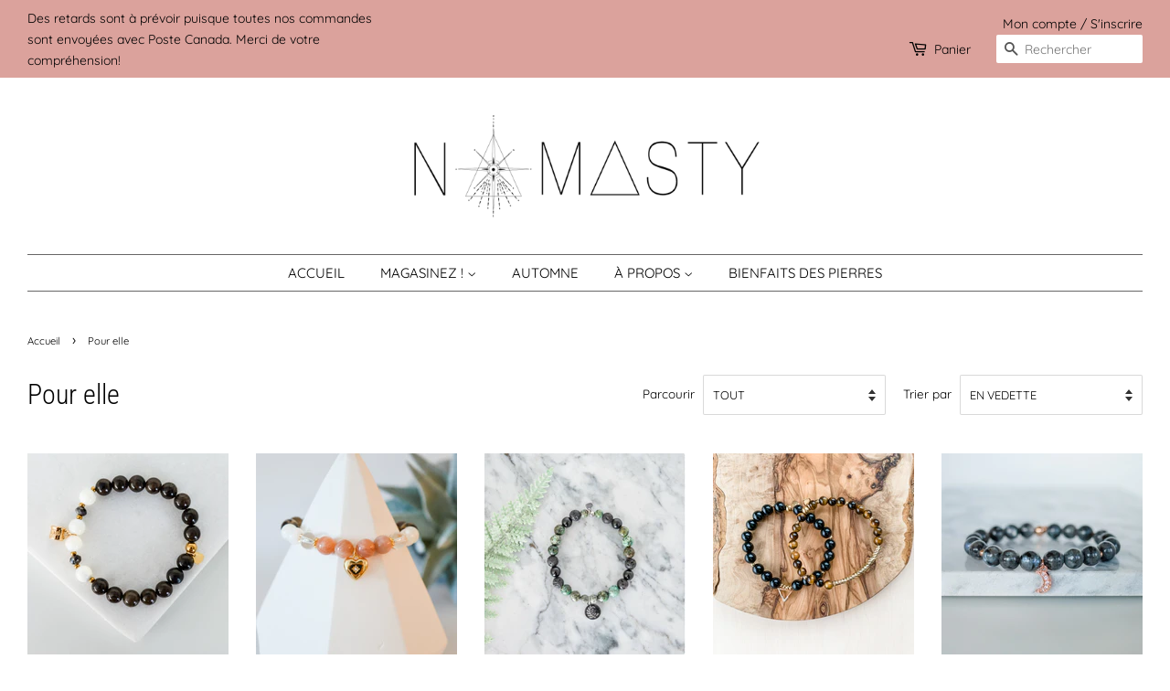

--- FILE ---
content_type: text/html; charset=utf-8
request_url: https://namasty.ca/collections/pour-elle?page=3
body_size: 20833
content:
<!doctype html>
<html class="no-js">
<head>
<meta name="p:domain_verify" content="4daccdfbbe1bc427456be3b7606227af"/>
  <!-- Basic page needs ================================================== -->
  <meta charset="utf-8">
  <meta http-equiv="X-UA-Compatible" content="IE=edge,chrome=1">

  
  <link rel="shortcut icon" href="//namasty.ca/cdn/shop/files/logo_Namasty_32x32.png?v=1613778999" type="image/png" />
  

  <!-- Title and description ================================================== -->
  <title>
  Pour elle &ndash; Page 3 &ndash; Namasty
  </title>

  

  <!-- Social meta ================================================== -->
  <!-- /snippets/social-meta-tags.liquid -->




<meta property="og:site_name" content="Namasty">
<meta property="og:url" content="https://namasty.ca/collections/pour-elle?page=3">
<meta property="og:title" content="Pour elle">
<meta property="og:type" content="product.group">
<meta property="og:description" content="Entreprise d'accessoires bien-être, tels que des bracelets de pierres semi-précieuses, des colliers, des bracelets de chevilles et des autocollants positifs. Bijoux pour femmes, hommes et enfants sont disponibles, ainsi que des duos de bracelets mère-fille, des duos de bracelets père-fils et des duos pour couple. ">

<meta property="og:image" content="http://namasty.ca/cdn/shop/collections/image_2ce0ff34-5acd-416d-b1c2-8d33384108c4_1200x1200.jpg?v=1737387716">
<meta property="og:image:secure_url" content="https://namasty.ca/cdn/shop/collections/image_2ce0ff34-5acd-416d-b1c2-8d33384108c4_1200x1200.jpg?v=1737387716">


<meta name="twitter:card" content="summary_large_image">
<meta name="twitter:title" content="Pour elle">
<meta name="twitter:description" content="Entreprise d'accessoires bien-être, tels que des bracelets de pierres semi-précieuses, des colliers, des bracelets de chevilles et des autocollants positifs. Bijoux pour femmes, hommes et enfants sont disponibles, ainsi que des duos de bracelets mère-fille, des duos de bracelets père-fils et des duos pour couple. ">


  <!-- Helpers ================================================== -->
  <link rel="canonical" href="https://namasty.ca/collections/pour-elle?page=3">
  <meta name="viewport" content="width=device-width,initial-scale=1">
  <meta name="theme-color" content="#dba29c">

  <!-- CSS ================================================== -->
  <link href="//namasty.ca/cdn/shop/t/7/assets/timber.scss.css?v=180276627732053114401759259584" rel="stylesheet" type="text/css" media="all" />
  <link href="//namasty.ca/cdn/shop/t/7/assets/theme.scss.css?v=119319875332845979831759259583" rel="stylesheet" type="text/css" media="all" />

  <script>
    window.theme = window.theme || {};

    var theme = {
      strings: {
        addToCart: "Ajouter au panier",
        soldOut: "Épuisé",
        unavailable: "Non disponible",
        zoomClose: "Fermer (Esc)",
        zoomPrev: "Précédent (flèche gauche)",
        zoomNext: "Suivant (flèche droite)",
        addressError: "Vous ne trouvez pas cette adresse",
        addressNoResults: "Aucun résultat pour cette adresse",
        addressQueryLimit: "Vous avez dépassé la limite de Google utilisation de l'API. Envisager la mise à niveau à un \u003ca href=\"https:\/\/developers.google.com\/maps\/premium\/usage-limits\"\u003erégime spécial\u003c\/a\u003e.",
        authError: "Il y avait un problème authentifier votre compte Google Maps API."
      },
      settings: {
        // Adding some settings to allow the editor to update correctly when they are changed
        enableWideLayout: true,
        typeAccentTransform: true,
        typeAccentSpacing: false,
        baseFontSize: '15px',
        headerBaseFontSize: '30px',
        accentFontSize: '15px'
      },
      variables: {
        mediaQueryMedium: 'screen and (max-width: 768px)',
        bpSmall: false
      },
      moneyFormat: "${{amount}}"
    }

    document.documentElement.className = document.documentElement.className.replace('no-js', 'supports-js');
  </script>

  <!-- Header hook for plugins ================================================== -->
  <script>window.performance && window.performance.mark && window.performance.mark('shopify.content_for_header.start');</script><meta id="shopify-digital-wallet" name="shopify-digital-wallet" content="/41135014054/digital_wallets/dialog">
<meta name="shopify-checkout-api-token" content="7b3fc5c236f6ef2a7e3f31554dc19486">
<meta id="in-context-paypal-metadata" data-shop-id="41135014054" data-venmo-supported="false" data-environment="production" data-locale="fr_FR" data-paypal-v4="true" data-currency="CAD">
<link rel="alternate" type="application/atom+xml" title="Feed" href="/collections/pour-elle.atom" />
<link rel="prev" href="/collections/pour-elle?page=2">
<link rel="next" href="/collections/pour-elle?page=4">
<link rel="alternate" hreflang="x-default" href="https://namasty.ca/collections/pour-elle?page=3">
<link rel="alternate" hreflang="en" href="https://namasty.ca/en/collections/pour-elle?page=3">
<link rel="alternate" type="application/json+oembed" href="https://namasty.ca/collections/pour-elle.oembed?page=3">
<script async="async" src="/checkouts/internal/preloads.js?locale=fr-CA"></script>
<link rel="preconnect" href="https://shop.app" crossorigin="anonymous">
<script async="async" src="https://shop.app/checkouts/internal/preloads.js?locale=fr-CA&shop_id=41135014054" crossorigin="anonymous"></script>
<script id="apple-pay-shop-capabilities" type="application/json">{"shopId":41135014054,"countryCode":"CA","currencyCode":"CAD","merchantCapabilities":["supports3DS"],"merchantId":"gid:\/\/shopify\/Shop\/41135014054","merchantName":"Namasty","requiredBillingContactFields":["postalAddress","email"],"requiredShippingContactFields":["postalAddress","email"],"shippingType":"shipping","supportedNetworks":["visa","masterCard","amex","discover","interac","jcb"],"total":{"type":"pending","label":"Namasty","amount":"1.00"},"shopifyPaymentsEnabled":true,"supportsSubscriptions":true}</script>
<script id="shopify-features" type="application/json">{"accessToken":"7b3fc5c236f6ef2a7e3f31554dc19486","betas":["rich-media-storefront-analytics"],"domain":"namasty.ca","predictiveSearch":true,"shopId":41135014054,"locale":"fr"}</script>
<script>var Shopify = Shopify || {};
Shopify.shop = "namasty-ca.myshopify.com";
Shopify.locale = "fr";
Shopify.currency = {"active":"CAD","rate":"1.0"};
Shopify.country = "CA";
Shopify.theme = {"name":"Minimal","id":102704283814,"schema_name":"Minimal","schema_version":"11.7.19","theme_store_id":380,"role":"main"};
Shopify.theme.handle = "null";
Shopify.theme.style = {"id":null,"handle":null};
Shopify.cdnHost = "namasty.ca/cdn";
Shopify.routes = Shopify.routes || {};
Shopify.routes.root = "/";</script>
<script type="module">!function(o){(o.Shopify=o.Shopify||{}).modules=!0}(window);</script>
<script>!function(o){function n(){var o=[];function n(){o.push(Array.prototype.slice.apply(arguments))}return n.q=o,n}var t=o.Shopify=o.Shopify||{};t.loadFeatures=n(),t.autoloadFeatures=n()}(window);</script>
<script>
  window.ShopifyPay = window.ShopifyPay || {};
  window.ShopifyPay.apiHost = "shop.app\/pay";
  window.ShopifyPay.redirectState = null;
</script>
<script id="shop-js-analytics" type="application/json">{"pageType":"collection"}</script>
<script defer="defer" async type="module" src="//namasty.ca/cdn/shopifycloud/shop-js/modules/v2/client.init-shop-cart-sync_ChgkhDwU.fr.esm.js"></script>
<script defer="defer" async type="module" src="//namasty.ca/cdn/shopifycloud/shop-js/modules/v2/chunk.common_BJcqwDuF.esm.js"></script>
<script type="module">
  await import("//namasty.ca/cdn/shopifycloud/shop-js/modules/v2/client.init-shop-cart-sync_ChgkhDwU.fr.esm.js");
await import("//namasty.ca/cdn/shopifycloud/shop-js/modules/v2/chunk.common_BJcqwDuF.esm.js");

  window.Shopify.SignInWithShop?.initShopCartSync?.({"fedCMEnabled":true,"windoidEnabled":true});

</script>
<script>
  window.Shopify = window.Shopify || {};
  if (!window.Shopify.featureAssets) window.Shopify.featureAssets = {};
  window.Shopify.featureAssets['shop-js'] = {"shop-cart-sync":["modules/v2/client.shop-cart-sync_D4o_5Ov_.fr.esm.js","modules/v2/chunk.common_BJcqwDuF.esm.js"],"init-fed-cm":["modules/v2/client.init-fed-cm_BPY0MiuD.fr.esm.js","modules/v2/chunk.common_BJcqwDuF.esm.js"],"init-shop-email-lookup-coordinator":["modules/v2/client.init-shop-email-lookup-coordinator_CDHycKYk.fr.esm.js","modules/v2/chunk.common_BJcqwDuF.esm.js"],"shop-cash-offers":["modules/v2/client.shop-cash-offers_NQsrJJFl.fr.esm.js","modules/v2/chunk.common_BJcqwDuF.esm.js","modules/v2/chunk.modal_Cjxu_1fo.esm.js"],"init-shop-cart-sync":["modules/v2/client.init-shop-cart-sync_ChgkhDwU.fr.esm.js","modules/v2/chunk.common_BJcqwDuF.esm.js"],"init-windoid":["modules/v2/client.init-windoid_Cm8_3XkW.fr.esm.js","modules/v2/chunk.common_BJcqwDuF.esm.js"],"shop-toast-manager":["modules/v2/client.shop-toast-manager_PCb2cpdP.fr.esm.js","modules/v2/chunk.common_BJcqwDuF.esm.js"],"pay-button":["modules/v2/client.pay-button_4LiCA2qV.fr.esm.js","modules/v2/chunk.common_BJcqwDuF.esm.js"],"shop-button":["modules/v2/client.shop-button_GeIwBG5B.fr.esm.js","modules/v2/chunk.common_BJcqwDuF.esm.js"],"shop-login-button":["modules/v2/client.shop-login-button_CUrU_OLp.fr.esm.js","modules/v2/chunk.common_BJcqwDuF.esm.js","modules/v2/chunk.modal_Cjxu_1fo.esm.js"],"avatar":["modules/v2/client.avatar_BTnouDA3.fr.esm.js"],"shop-follow-button":["modules/v2/client.shop-follow-button_su6NTC-j.fr.esm.js","modules/v2/chunk.common_BJcqwDuF.esm.js","modules/v2/chunk.modal_Cjxu_1fo.esm.js"],"init-customer-accounts-sign-up":["modules/v2/client.init-customer-accounts-sign-up_DcRbvCo_.fr.esm.js","modules/v2/client.shop-login-button_CUrU_OLp.fr.esm.js","modules/v2/chunk.common_BJcqwDuF.esm.js","modules/v2/chunk.modal_Cjxu_1fo.esm.js"],"init-shop-for-new-customer-accounts":["modules/v2/client.init-shop-for-new-customer-accounts_B_arnwTM.fr.esm.js","modules/v2/client.shop-login-button_CUrU_OLp.fr.esm.js","modules/v2/chunk.common_BJcqwDuF.esm.js","modules/v2/chunk.modal_Cjxu_1fo.esm.js"],"init-customer-accounts":["modules/v2/client.init-customer-accounts_DeviBYnH.fr.esm.js","modules/v2/client.shop-login-button_CUrU_OLp.fr.esm.js","modules/v2/chunk.common_BJcqwDuF.esm.js","modules/v2/chunk.modal_Cjxu_1fo.esm.js"],"checkout-modal":["modules/v2/client.checkout-modal_CLohB8EO.fr.esm.js","modules/v2/chunk.common_BJcqwDuF.esm.js","modules/v2/chunk.modal_Cjxu_1fo.esm.js"],"lead-capture":["modules/v2/client.lead-capture_CsJGJY_m.fr.esm.js","modules/v2/chunk.common_BJcqwDuF.esm.js","modules/v2/chunk.modal_Cjxu_1fo.esm.js"],"shop-login":["modules/v2/client.shop-login_gLzDdfIx.fr.esm.js","modules/v2/chunk.common_BJcqwDuF.esm.js","modules/v2/chunk.modal_Cjxu_1fo.esm.js"],"payment-terms":["modules/v2/client.payment-terms_DZ7f6SjO.fr.esm.js","modules/v2/chunk.common_BJcqwDuF.esm.js","modules/v2/chunk.modal_Cjxu_1fo.esm.js"]};
</script>
<script>(function() {
  var isLoaded = false;
  function asyncLoad() {
    if (isLoaded) return;
    isLoaded = true;
    var urls = ["https:\/\/scripttags.jst.ai\/shopify_justuno_41135014054_d55f8c30-be63-11ea-aee1-9d341c2767db.js?shop=namasty-ca.myshopify.com","https:\/\/reconvert-cdn.com\/assets\/js\/store_reconvert_node.js?v=2\u0026scid=MDQwMzJhNmFjNzI5NjRmYzU0YmRiZmIyZmExYTIzMTAuZWI4ODc4ZTIwNzQyOTZkN2IxODhiMjAwNDhmZDBlYjM=\u0026shop=namasty-ca.myshopify.com","https:\/\/instafeed.nfcube.com\/cdn\/425559e44ac05505525cf9238a224a8c.js?shop=namasty-ca.myshopify.com","https:\/\/d1639lhkj5l89m.cloudfront.net\/js\/storefront\/uppromote.js?shop=namasty-ca.myshopify.com"];
    for (var i = 0; i < urls.length; i++) {
      var s = document.createElement('script');
      s.type = 'text/javascript';
      s.async = true;
      s.src = urls[i];
      var x = document.getElementsByTagName('script')[0];
      x.parentNode.insertBefore(s, x);
    }
  };
  if(window.attachEvent) {
    window.attachEvent('onload', asyncLoad);
  } else {
    window.addEventListener('load', asyncLoad, false);
  }
})();</script>
<script id="__st">var __st={"a":41135014054,"offset":-18000,"reqid":"91252f3f-cd2c-4256-8346-2b43032a65e5-1765299542","pageurl":"namasty.ca\/collections\/pour-elle?page=3","u":"f8c46160c904","p":"collection","rtyp":"collection","rid":202452926630};</script>
<script>window.ShopifyPaypalV4VisibilityTracking = true;</script>
<script id="captcha-bootstrap">!function(){'use strict';const t='contact',e='account',n='new_comment',o=[[t,t],['blogs',n],['comments',n],[t,'customer']],c=[[e,'customer_login'],[e,'guest_login'],[e,'recover_customer_password'],[e,'create_customer']],r=t=>t.map((([t,e])=>`form[action*='/${t}']:not([data-nocaptcha='true']) input[name='form_type'][value='${e}']`)).join(','),a=t=>()=>t?[...document.querySelectorAll(t)].map((t=>t.form)):[];function s(){const t=[...o],e=r(t);return a(e)}const i='password',u='form_key',d=['recaptcha-v3-token','g-recaptcha-response','h-captcha-response',i],f=()=>{try{return window.sessionStorage}catch{return}},m='__shopify_v',_=t=>t.elements[u];function p(t,e,n=!1){try{const o=window.sessionStorage,c=JSON.parse(o.getItem(e)),{data:r}=function(t){const{data:e,action:n}=t;return t[m]||n?{data:e,action:n}:{data:t,action:n}}(c);for(const[e,n]of Object.entries(r))t.elements[e]&&(t.elements[e].value=n);n&&o.removeItem(e)}catch(o){console.error('form repopulation failed',{error:o})}}const l='form_type',E='cptcha';function T(t){t.dataset[E]=!0}const w=window,h=w.document,L='Shopify',v='ce_forms',y='captcha';let A=!1;((t,e)=>{const n=(g='f06e6c50-85a8-45c8-87d0-21a2b65856fe',I='https://cdn.shopify.com/shopifycloud/storefront-forms-hcaptcha/ce_storefront_forms_captcha_hcaptcha.v1.5.2.iife.js',D={infoText:'Protégé par hCaptcha',privacyText:'Confidentialité',termsText:'Conditions'},(t,e,n)=>{const o=w[L][v],c=o.bindForm;if(c)return c(t,g,e,D).then(n);var r;o.q.push([[t,g,e,D],n]),r=I,A||(h.body.append(Object.assign(h.createElement('script'),{id:'captcha-provider',async:!0,src:r})),A=!0)});var g,I,D;w[L]=w[L]||{},w[L][v]=w[L][v]||{},w[L][v].q=[],w[L][y]=w[L][y]||{},w[L][y].protect=function(t,e){n(t,void 0,e),T(t)},Object.freeze(w[L][y]),function(t,e,n,w,h,L){const[v,y,A,g]=function(t,e,n){const i=e?o:[],u=t?c:[],d=[...i,...u],f=r(d),m=r(i),_=r(d.filter((([t,e])=>n.includes(e))));return[a(f),a(m),a(_),s()]}(w,h,L),I=t=>{const e=t.target;return e instanceof HTMLFormElement?e:e&&e.form},D=t=>v().includes(t);t.addEventListener('submit',(t=>{const e=I(t);if(!e)return;const n=D(e)&&!e.dataset.hcaptchaBound&&!e.dataset.recaptchaBound,o=_(e),c=g().includes(e)&&(!o||!o.value);(n||c)&&t.preventDefault(),c&&!n&&(function(t){try{if(!f())return;!function(t){const e=f();if(!e)return;const n=_(t);if(!n)return;const o=n.value;o&&e.removeItem(o)}(t);const e=Array.from(Array(32),(()=>Math.random().toString(36)[2])).join('');!function(t,e){_(t)||t.append(Object.assign(document.createElement('input'),{type:'hidden',name:u})),t.elements[u].value=e}(t,e),function(t,e){const n=f();if(!n)return;const o=[...t.querySelectorAll(`input[type='${i}']`)].map((({name:t})=>t)),c=[...d,...o],r={};for(const[a,s]of new FormData(t).entries())c.includes(a)||(r[a]=s);n.setItem(e,JSON.stringify({[m]:1,action:t.action,data:r}))}(t,e)}catch(e){console.error('failed to persist form',e)}}(e),e.submit())}));const S=(t,e)=>{t&&!t.dataset[E]&&(n(t,e.some((e=>e===t))),T(t))};for(const o of['focusin','change'])t.addEventListener(o,(t=>{const e=I(t);D(e)&&S(e,y())}));const B=e.get('form_key'),M=e.get(l),P=B&&M;t.addEventListener('DOMContentLoaded',(()=>{const t=y();if(P)for(const e of t)e.elements[l].value===M&&p(e,B);[...new Set([...A(),...v().filter((t=>'true'===t.dataset.shopifyCaptcha))])].forEach((e=>S(e,t)))}))}(h,new URLSearchParams(w.location.search),n,t,e,['guest_login'])})(!0,!0)}();</script>
<script integrity="sha256-52AcMU7V7pcBOXWImdc/TAGTFKeNjmkeM1Pvks/DTgc=" data-source-attribution="shopify.loadfeatures" defer="defer" src="//namasty.ca/cdn/shopifycloud/storefront/assets/storefront/load_feature-81c60534.js" crossorigin="anonymous"></script>
<script crossorigin="anonymous" defer="defer" src="//namasty.ca/cdn/shopifycloud/storefront/assets/shopify_pay/storefront-65b4c6d7.js?v=20250812"></script>
<script data-source-attribution="shopify.dynamic_checkout.dynamic.init">var Shopify=Shopify||{};Shopify.PaymentButton=Shopify.PaymentButton||{isStorefrontPortableWallets:!0,init:function(){window.Shopify.PaymentButton.init=function(){};var t=document.createElement("script");t.src="https://namasty.ca/cdn/shopifycloud/portable-wallets/latest/portable-wallets.fr.js",t.type="module",document.head.appendChild(t)}};
</script>
<script data-source-attribution="shopify.dynamic_checkout.buyer_consent">
  function portableWalletsHideBuyerConsent(e){var t=document.getElementById("shopify-buyer-consent"),n=document.getElementById("shopify-subscription-policy-button");t&&n&&(t.classList.add("hidden"),t.setAttribute("aria-hidden","true"),n.removeEventListener("click",e))}function portableWalletsShowBuyerConsent(e){var t=document.getElementById("shopify-buyer-consent"),n=document.getElementById("shopify-subscription-policy-button");t&&n&&(t.classList.remove("hidden"),t.removeAttribute("aria-hidden"),n.addEventListener("click",e))}window.Shopify?.PaymentButton&&(window.Shopify.PaymentButton.hideBuyerConsent=portableWalletsHideBuyerConsent,window.Shopify.PaymentButton.showBuyerConsent=portableWalletsShowBuyerConsent);
</script>
<script data-source-attribution="shopify.dynamic_checkout.cart.bootstrap">document.addEventListener("DOMContentLoaded",(function(){function t(){return document.querySelector("shopify-accelerated-checkout-cart, shopify-accelerated-checkout")}if(t())Shopify.PaymentButton.init();else{new MutationObserver((function(e,n){t()&&(Shopify.PaymentButton.init(),n.disconnect())})).observe(document.body,{childList:!0,subtree:!0})}}));
</script>
<link id="shopify-accelerated-checkout-styles" rel="stylesheet" media="screen" href="https://namasty.ca/cdn/shopifycloud/portable-wallets/latest/accelerated-checkout-backwards-compat.css" crossorigin="anonymous">
<style id="shopify-accelerated-checkout-cart">
        #shopify-buyer-consent {
  margin-top: 1em;
  display: inline-block;
  width: 100%;
}

#shopify-buyer-consent.hidden {
  display: none;
}

#shopify-subscription-policy-button {
  background: none;
  border: none;
  padding: 0;
  text-decoration: underline;
  font-size: inherit;
  cursor: pointer;
}

#shopify-subscription-policy-button::before {
  box-shadow: none;
}

      </style>

<script>window.performance && window.performance.mark && window.performance.mark('shopify.content_for_header.end');</script>

  <script src="//namasty.ca/cdn/shop/t/7/assets/jquery-2.2.3.min.js?v=58211863146907186831592669260" type="text/javascript"></script>

  <script src="//namasty.ca/cdn/shop/t/7/assets/lazysizes.min.js?v=155223123402716617051592669261" async="async"></script>

  
  

 

<script>window.__pagefly_analytics_settings__={"acceptTracking":false};</script>
 



<!-- BEGIN app block: shopify://apps/pagefly-page-builder/blocks/app-embed/83e179f7-59a0-4589-8c66-c0dddf959200 -->

<!-- BEGIN app snippet: pagefly-cro-ab-testing-main -->







<script>
  ;(function () {
    const url = new URL(window.location)
    const viewParam = url.searchParams.get('view')
    if (viewParam && viewParam.includes('variant-pf-')) {
      url.searchParams.set('pf_v', viewParam)
      url.searchParams.delete('view')
      window.history.replaceState({}, '', url)
    }
  })()
</script>



<script type='module'>
  
  window.PAGEFLY_CRO = window.PAGEFLY_CRO || {}

  window.PAGEFLY_CRO['data_debug'] = {
    original_template_suffix: "all_collections",
    allow_ab_test: false,
    ab_test_start_time: 0,
    ab_test_end_time: 0,
    today_date_time: 1765299542000,
  }
  window.PAGEFLY_CRO['GA4'] = { enabled: false}
</script>

<!-- END app snippet -->








  <script src='https://cdn.shopify.com/extensions/019ae87c-aae0-76a7-9670-4feea5a1ac85/pagefly-page-builder-201/assets/pagefly-helper.js' defer='defer'></script>

  <script src='https://cdn.shopify.com/extensions/019ae87c-aae0-76a7-9670-4feea5a1ac85/pagefly-page-builder-201/assets/pagefly-general-helper.js' defer='defer'></script>

  <script src='https://cdn.shopify.com/extensions/019ae87c-aae0-76a7-9670-4feea5a1ac85/pagefly-page-builder-201/assets/pagefly-snap-slider.js' defer='defer'></script>

  <script src='https://cdn.shopify.com/extensions/019ae87c-aae0-76a7-9670-4feea5a1ac85/pagefly-page-builder-201/assets/pagefly-slideshow-v3.js' defer='defer'></script>

  <script src='https://cdn.shopify.com/extensions/019ae87c-aae0-76a7-9670-4feea5a1ac85/pagefly-page-builder-201/assets/pagefly-slideshow-v4.js' defer='defer'></script>

  <script src='https://cdn.shopify.com/extensions/019ae87c-aae0-76a7-9670-4feea5a1ac85/pagefly-page-builder-201/assets/pagefly-glider.js' defer='defer'></script>

  <script src='https://cdn.shopify.com/extensions/019ae87c-aae0-76a7-9670-4feea5a1ac85/pagefly-page-builder-201/assets/pagefly-slideshow-v1-v2.js' defer='defer'></script>

  <script src='https://cdn.shopify.com/extensions/019ae87c-aae0-76a7-9670-4feea5a1ac85/pagefly-page-builder-201/assets/pagefly-product-media.js' defer='defer'></script>

  <script src='https://cdn.shopify.com/extensions/019ae87c-aae0-76a7-9670-4feea5a1ac85/pagefly-page-builder-201/assets/pagefly-product.js' defer='defer'></script>


<script id='pagefly-helper-data' type='application/json'>
  {
    "page_optimization": {
      "assets_prefetching": false
    },
    "elements_asset_mapper": {
      "Accordion": "https://cdn.shopify.com/extensions/019ae87c-aae0-76a7-9670-4feea5a1ac85/pagefly-page-builder-201/assets/pagefly-accordion.js",
      "Accordion3": "https://cdn.shopify.com/extensions/019ae87c-aae0-76a7-9670-4feea5a1ac85/pagefly-page-builder-201/assets/pagefly-accordion3.js",
      "CountDown": "https://cdn.shopify.com/extensions/019ae87c-aae0-76a7-9670-4feea5a1ac85/pagefly-page-builder-201/assets/pagefly-countdown.js",
      "GMap1": "https://cdn.shopify.com/extensions/019ae87c-aae0-76a7-9670-4feea5a1ac85/pagefly-page-builder-201/assets/pagefly-gmap.js",
      "GMap2": "https://cdn.shopify.com/extensions/019ae87c-aae0-76a7-9670-4feea5a1ac85/pagefly-page-builder-201/assets/pagefly-gmap.js",
      "GMapBasicV2": "https://cdn.shopify.com/extensions/019ae87c-aae0-76a7-9670-4feea5a1ac85/pagefly-page-builder-201/assets/pagefly-gmap.js",
      "GMapAdvancedV2": "https://cdn.shopify.com/extensions/019ae87c-aae0-76a7-9670-4feea5a1ac85/pagefly-page-builder-201/assets/pagefly-gmap.js",
      "HTML.Video": "https://cdn.shopify.com/extensions/019ae87c-aae0-76a7-9670-4feea5a1ac85/pagefly-page-builder-201/assets/pagefly-htmlvideo.js",
      "HTML.Video2": "https://cdn.shopify.com/extensions/019ae87c-aae0-76a7-9670-4feea5a1ac85/pagefly-page-builder-201/assets/pagefly-htmlvideo2.js",
      "HTML.Video3": "https://cdn.shopify.com/extensions/019ae87c-aae0-76a7-9670-4feea5a1ac85/pagefly-page-builder-201/assets/pagefly-htmlvideo2.js",
      "BackgroundVideo": "https://cdn.shopify.com/extensions/019ae87c-aae0-76a7-9670-4feea5a1ac85/pagefly-page-builder-201/assets/pagefly-htmlvideo2.js",
      "Instagram": "https://cdn.shopify.com/extensions/019ae87c-aae0-76a7-9670-4feea5a1ac85/pagefly-page-builder-201/assets/pagefly-instagram.js",
      "Instagram2": "https://cdn.shopify.com/extensions/019ae87c-aae0-76a7-9670-4feea5a1ac85/pagefly-page-builder-201/assets/pagefly-instagram.js",
      "Insta3": "https://cdn.shopify.com/extensions/019ae87c-aae0-76a7-9670-4feea5a1ac85/pagefly-page-builder-201/assets/pagefly-instagram3.js",
      "Tabs": "https://cdn.shopify.com/extensions/019ae87c-aae0-76a7-9670-4feea5a1ac85/pagefly-page-builder-201/assets/pagefly-tab.js",
      "Tabs3": "https://cdn.shopify.com/extensions/019ae87c-aae0-76a7-9670-4feea5a1ac85/pagefly-page-builder-201/assets/pagefly-tab3.js",
      "ProductBox": "https://cdn.shopify.com/extensions/019ae87c-aae0-76a7-9670-4feea5a1ac85/pagefly-page-builder-201/assets/pagefly-cart.js",
      "FBPageBox2": "https://cdn.shopify.com/extensions/019ae87c-aae0-76a7-9670-4feea5a1ac85/pagefly-page-builder-201/assets/pagefly-facebook.js",
      "FBLikeButton2": "https://cdn.shopify.com/extensions/019ae87c-aae0-76a7-9670-4feea5a1ac85/pagefly-page-builder-201/assets/pagefly-facebook.js",
      "TwitterFeed2": "https://cdn.shopify.com/extensions/019ae87c-aae0-76a7-9670-4feea5a1ac85/pagefly-page-builder-201/assets/pagefly-twitter.js",
      "Paragraph4": "https://cdn.shopify.com/extensions/019ae87c-aae0-76a7-9670-4feea5a1ac85/pagefly-page-builder-201/assets/pagefly-paragraph4.js",

      "AliReviews": "https://cdn.shopify.com/extensions/019ae87c-aae0-76a7-9670-4feea5a1ac85/pagefly-page-builder-201/assets/pagefly-3rd-elements.js",
      "BackInStock": "https://cdn.shopify.com/extensions/019ae87c-aae0-76a7-9670-4feea5a1ac85/pagefly-page-builder-201/assets/pagefly-3rd-elements.js",
      "GloboBackInStock": "https://cdn.shopify.com/extensions/019ae87c-aae0-76a7-9670-4feea5a1ac85/pagefly-page-builder-201/assets/pagefly-3rd-elements.js",
      "GrowaveWishlist": "https://cdn.shopify.com/extensions/019ae87c-aae0-76a7-9670-4feea5a1ac85/pagefly-page-builder-201/assets/pagefly-3rd-elements.js",
      "InfiniteOptionsShopPad": "https://cdn.shopify.com/extensions/019ae87c-aae0-76a7-9670-4feea5a1ac85/pagefly-page-builder-201/assets/pagefly-3rd-elements.js",
      "InkybayProductPersonalizer": "https://cdn.shopify.com/extensions/019ae87c-aae0-76a7-9670-4feea5a1ac85/pagefly-page-builder-201/assets/pagefly-3rd-elements.js",
      "LimeSpot": "https://cdn.shopify.com/extensions/019ae87c-aae0-76a7-9670-4feea5a1ac85/pagefly-page-builder-201/assets/pagefly-3rd-elements.js",
      "Loox": "https://cdn.shopify.com/extensions/019ae87c-aae0-76a7-9670-4feea5a1ac85/pagefly-page-builder-201/assets/pagefly-3rd-elements.js",
      "Opinew": "https://cdn.shopify.com/extensions/019ae87c-aae0-76a7-9670-4feea5a1ac85/pagefly-page-builder-201/assets/pagefly-3rd-elements.js",
      "Powr": "https://cdn.shopify.com/extensions/019ae87c-aae0-76a7-9670-4feea5a1ac85/pagefly-page-builder-201/assets/pagefly-3rd-elements.js",
      "ProductReviews": "https://cdn.shopify.com/extensions/019ae87c-aae0-76a7-9670-4feea5a1ac85/pagefly-page-builder-201/assets/pagefly-3rd-elements.js",
      "PushOwl": "https://cdn.shopify.com/extensions/019ae87c-aae0-76a7-9670-4feea5a1ac85/pagefly-page-builder-201/assets/pagefly-3rd-elements.js",
      "ReCharge": "https://cdn.shopify.com/extensions/019ae87c-aae0-76a7-9670-4feea5a1ac85/pagefly-page-builder-201/assets/pagefly-3rd-elements.js",
      "Rivyo": "https://cdn.shopify.com/extensions/019ae87c-aae0-76a7-9670-4feea5a1ac85/pagefly-page-builder-201/assets/pagefly-3rd-elements.js",
      "TrackingMore": "https://cdn.shopify.com/extensions/019ae87c-aae0-76a7-9670-4feea5a1ac85/pagefly-page-builder-201/assets/pagefly-3rd-elements.js",
      "Vitals": "https://cdn.shopify.com/extensions/019ae87c-aae0-76a7-9670-4feea5a1ac85/pagefly-page-builder-201/assets/pagefly-3rd-elements.js",
      "Wiser": "https://cdn.shopify.com/extensions/019ae87c-aae0-76a7-9670-4feea5a1ac85/pagefly-page-builder-201/assets/pagefly-3rd-elements.js"
    },
    "custom_elements_mapper": {
      "pf-click-action-element": "https://cdn.shopify.com/extensions/019ae87c-aae0-76a7-9670-4feea5a1ac85/pagefly-page-builder-201/assets/pagefly-click-action-element.js",
      "pf-dialog-element": "https://cdn.shopify.com/extensions/019ae87c-aae0-76a7-9670-4feea5a1ac85/pagefly-page-builder-201/assets/pagefly-dialog-element.js"
    }
  }
</script>


<!-- END app block --><link href="https://monorail-edge.shopifysvc.com" rel="dns-prefetch">
<script>(function(){if ("sendBeacon" in navigator && "performance" in window) {try {var session_token_from_headers = performance.getEntriesByType('navigation')[0].serverTiming.find(x => x.name == '_s').description;} catch {var session_token_from_headers = undefined;}var session_cookie_matches = document.cookie.match(/_shopify_s=([^;]*)/);var session_token_from_cookie = session_cookie_matches && session_cookie_matches.length === 2 ? session_cookie_matches[1] : "";var session_token = session_token_from_headers || session_token_from_cookie || "";function handle_abandonment_event(e) {var entries = performance.getEntries().filter(function(entry) {return /monorail-edge.shopifysvc.com/.test(entry.name);});if (!window.abandonment_tracked && entries.length === 0) {window.abandonment_tracked = true;var currentMs = Date.now();var navigation_start = performance.timing.navigationStart;var payload = {shop_id: 41135014054,url: window.location.href,navigation_start,duration: currentMs - navigation_start,session_token,page_type: "collection"};window.navigator.sendBeacon("https://monorail-edge.shopifysvc.com/v1/produce", JSON.stringify({schema_id: "online_store_buyer_site_abandonment/1.1",payload: payload,metadata: {event_created_at_ms: currentMs,event_sent_at_ms: currentMs}}));}}window.addEventListener('pagehide', handle_abandonment_event);}}());</script>
<script id="web-pixels-manager-setup">(function e(e,d,r,n,o){if(void 0===o&&(o={}),!Boolean(null===(a=null===(i=window.Shopify)||void 0===i?void 0:i.analytics)||void 0===a?void 0:a.replayQueue)){var i,a;window.Shopify=window.Shopify||{};var t=window.Shopify;t.analytics=t.analytics||{};var s=t.analytics;s.replayQueue=[],s.publish=function(e,d,r){return s.replayQueue.push([e,d,r]),!0};try{self.performance.mark("wpm:start")}catch(e){}var l=function(){var e={modern:/Edge?\/(1{2}[4-9]|1[2-9]\d|[2-9]\d{2}|\d{4,})\.\d+(\.\d+|)|Firefox\/(1{2}[4-9]|1[2-9]\d|[2-9]\d{2}|\d{4,})\.\d+(\.\d+|)|Chrom(ium|e)\/(9{2}|\d{3,})\.\d+(\.\d+|)|(Maci|X1{2}).+ Version\/(15\.\d+|(1[6-9]|[2-9]\d|\d{3,})\.\d+)([,.]\d+|)( \(\w+\)|)( Mobile\/\w+|) Safari\/|Chrome.+OPR\/(9{2}|\d{3,})\.\d+\.\d+|(CPU[ +]OS|iPhone[ +]OS|CPU[ +]iPhone|CPU IPhone OS|CPU iPad OS)[ +]+(15[._]\d+|(1[6-9]|[2-9]\d|\d{3,})[._]\d+)([._]\d+|)|Android:?[ /-](13[3-9]|1[4-9]\d|[2-9]\d{2}|\d{4,})(\.\d+|)(\.\d+|)|Android.+Firefox\/(13[5-9]|1[4-9]\d|[2-9]\d{2}|\d{4,})\.\d+(\.\d+|)|Android.+Chrom(ium|e)\/(13[3-9]|1[4-9]\d|[2-9]\d{2}|\d{4,})\.\d+(\.\d+|)|SamsungBrowser\/([2-9]\d|\d{3,})\.\d+/,legacy:/Edge?\/(1[6-9]|[2-9]\d|\d{3,})\.\d+(\.\d+|)|Firefox\/(5[4-9]|[6-9]\d|\d{3,})\.\d+(\.\d+|)|Chrom(ium|e)\/(5[1-9]|[6-9]\d|\d{3,})\.\d+(\.\d+|)([\d.]+$|.*Safari\/(?![\d.]+ Edge\/[\d.]+$))|(Maci|X1{2}).+ Version\/(10\.\d+|(1[1-9]|[2-9]\d|\d{3,})\.\d+)([,.]\d+|)( \(\w+\)|)( Mobile\/\w+|) Safari\/|Chrome.+OPR\/(3[89]|[4-9]\d|\d{3,})\.\d+\.\d+|(CPU[ +]OS|iPhone[ +]OS|CPU[ +]iPhone|CPU IPhone OS|CPU iPad OS)[ +]+(10[._]\d+|(1[1-9]|[2-9]\d|\d{3,})[._]\d+)([._]\d+|)|Android:?[ /-](13[3-9]|1[4-9]\d|[2-9]\d{2}|\d{4,})(\.\d+|)(\.\d+|)|Mobile Safari.+OPR\/([89]\d|\d{3,})\.\d+\.\d+|Android.+Firefox\/(13[5-9]|1[4-9]\d|[2-9]\d{2}|\d{4,})\.\d+(\.\d+|)|Android.+Chrom(ium|e)\/(13[3-9]|1[4-9]\d|[2-9]\d{2}|\d{4,})\.\d+(\.\d+|)|Android.+(UC? ?Browser|UCWEB|U3)[ /]?(15\.([5-9]|\d{2,})|(1[6-9]|[2-9]\d|\d{3,})\.\d+)\.\d+|SamsungBrowser\/(5\.\d+|([6-9]|\d{2,})\.\d+)|Android.+MQ{2}Browser\/(14(\.(9|\d{2,})|)|(1[5-9]|[2-9]\d|\d{3,})(\.\d+|))(\.\d+|)|K[Aa][Ii]OS\/(3\.\d+|([4-9]|\d{2,})\.\d+)(\.\d+|)/},d=e.modern,r=e.legacy,n=navigator.userAgent;return n.match(d)?"modern":n.match(r)?"legacy":"unknown"}(),u="modern"===l?"modern":"legacy",c=(null!=n?n:{modern:"",legacy:""})[u],f=function(e){return[e.baseUrl,"/wpm","/b",e.hashVersion,"modern"===e.buildTarget?"m":"l",".js"].join("")}({baseUrl:d,hashVersion:r,buildTarget:u}),m=function(e){var d=e.version,r=e.bundleTarget,n=e.surface,o=e.pageUrl,i=e.monorailEndpoint;return{emit:function(e){var a=e.status,t=e.errorMsg,s=(new Date).getTime(),l=JSON.stringify({metadata:{event_sent_at_ms:s},events:[{schema_id:"web_pixels_manager_load/3.1",payload:{version:d,bundle_target:r,page_url:o,status:a,surface:n,error_msg:t},metadata:{event_created_at_ms:s}}]});if(!i)return console&&console.warn&&console.warn("[Web Pixels Manager] No Monorail endpoint provided, skipping logging."),!1;try{return self.navigator.sendBeacon.bind(self.navigator)(i,l)}catch(e){}var u=new XMLHttpRequest;try{return u.open("POST",i,!0),u.setRequestHeader("Content-Type","text/plain"),u.send(l),!0}catch(e){return console&&console.warn&&console.warn("[Web Pixels Manager] Got an unhandled error while logging to Monorail."),!1}}}}({version:r,bundleTarget:l,surface:e.surface,pageUrl:self.location.href,monorailEndpoint:e.monorailEndpoint});try{o.browserTarget=l,function(e){var d=e.src,r=e.async,n=void 0===r||r,o=e.onload,i=e.onerror,a=e.sri,t=e.scriptDataAttributes,s=void 0===t?{}:t,l=document.createElement("script"),u=document.querySelector("head"),c=document.querySelector("body");if(l.async=n,l.src=d,a&&(l.integrity=a,l.crossOrigin="anonymous"),s)for(var f in s)if(Object.prototype.hasOwnProperty.call(s,f))try{l.dataset[f]=s[f]}catch(e){}if(o&&l.addEventListener("load",o),i&&l.addEventListener("error",i),u)u.appendChild(l);else{if(!c)throw new Error("Did not find a head or body element to append the script");c.appendChild(l)}}({src:f,async:!0,onload:function(){if(!function(){var e,d;return Boolean(null===(d=null===(e=window.Shopify)||void 0===e?void 0:e.analytics)||void 0===d?void 0:d.initialized)}()){var d=window.webPixelsManager.init(e)||void 0;if(d){var r=window.Shopify.analytics;r.replayQueue.forEach((function(e){var r=e[0],n=e[1],o=e[2];d.publishCustomEvent(r,n,o)})),r.replayQueue=[],r.publish=d.publishCustomEvent,r.visitor=d.visitor,r.initialized=!0}}},onerror:function(){return m.emit({status:"failed",errorMsg:"".concat(f," has failed to load")})},sri:function(e){var d=/^sha384-[A-Za-z0-9+/=]+$/;return"string"==typeof e&&d.test(e)}(c)?c:"",scriptDataAttributes:o}),m.emit({status:"loading"})}catch(e){m.emit({status:"failed",errorMsg:(null==e?void 0:e.message)||"Unknown error"})}}})({shopId: 41135014054,storefrontBaseUrl: "https://namasty.ca",extensionsBaseUrl: "https://extensions.shopifycdn.com/cdn/shopifycloud/web-pixels-manager",monorailEndpoint: "https://monorail-edge.shopifysvc.com/unstable/produce_batch",surface: "storefront-renderer",enabledBetaFlags: ["2dca8a86"],webPixelsConfigList: [{"id":"1532461279","configuration":"{\"shopId\":\"56232\",\"env\":\"production\",\"metaData\":\"[]\"}","eventPayloadVersion":"v1","runtimeContext":"STRICT","scriptVersion":"8d66693467ae22fde77e6492bbd9d17a","type":"APP","apiClientId":2773553,"privacyPurposes":[],"dataSharingAdjustments":{"protectedCustomerApprovalScopes":[]}},{"id":"134349023","configuration":"{\"pixel_id\":\"2614330182167845\",\"pixel_type\":\"facebook_pixel\",\"metaapp_system_user_token\":\"-\"}","eventPayloadVersion":"v1","runtimeContext":"OPEN","scriptVersion":"ca16bc87fe92b6042fbaa3acc2fbdaa6","type":"APP","apiClientId":2329312,"privacyPurposes":["ANALYTICS","MARKETING","SALE_OF_DATA"],"dataSharingAdjustments":{"protectedCustomerApprovalScopes":["read_customer_address","read_customer_email","read_customer_name","read_customer_personal_data","read_customer_phone"]}},{"id":"70746335","configuration":"{\"tagID\":\"2612880592411\"}","eventPayloadVersion":"v1","runtimeContext":"STRICT","scriptVersion":"18031546ee651571ed29edbe71a3550b","type":"APP","apiClientId":3009811,"privacyPurposes":["ANALYTICS","MARKETING","SALE_OF_DATA"],"dataSharingAdjustments":{"protectedCustomerApprovalScopes":["read_customer_address","read_customer_email","read_customer_name","read_customer_personal_data","read_customer_phone"]}},{"id":"66060511","eventPayloadVersion":"v1","runtimeContext":"LAX","scriptVersion":"1","type":"CUSTOM","privacyPurposes":["ANALYTICS"],"name":"Google Analytics tag (migrated)"},{"id":"shopify-app-pixel","configuration":"{}","eventPayloadVersion":"v1","runtimeContext":"STRICT","scriptVersion":"0450","apiClientId":"shopify-pixel","type":"APP","privacyPurposes":["ANALYTICS","MARKETING"]},{"id":"shopify-custom-pixel","eventPayloadVersion":"v1","runtimeContext":"LAX","scriptVersion":"0450","apiClientId":"shopify-pixel","type":"CUSTOM","privacyPurposes":["ANALYTICS","MARKETING"]}],isMerchantRequest: false,initData: {"shop":{"name":"Namasty","paymentSettings":{"currencyCode":"CAD"},"myshopifyDomain":"namasty-ca.myshopify.com","countryCode":"CA","storefrontUrl":"https:\/\/namasty.ca"},"customer":null,"cart":null,"checkout":null,"productVariants":[],"purchasingCompany":null},},"https://namasty.ca/cdn","ae1676cfwd2530674p4253c800m34e853cb",{"modern":"","legacy":""},{"shopId":"41135014054","storefrontBaseUrl":"https:\/\/namasty.ca","extensionBaseUrl":"https:\/\/extensions.shopifycdn.com\/cdn\/shopifycloud\/web-pixels-manager","surface":"storefront-renderer","enabledBetaFlags":"[\"2dca8a86\"]","isMerchantRequest":"false","hashVersion":"ae1676cfwd2530674p4253c800m34e853cb","publish":"custom","events":"[[\"page_viewed\",{}],[\"collection_viewed\",{\"collection\":{\"id\":\"202452926630\",\"title\":\"Pour elle\",\"productVariants\":[{\"price\":{\"amount\":25.0,\"currencyCode\":\"CAD\"},\"product\":{\"title\":\"Bracelet Café Cappuccino\",\"vendor\":\"Namasty\",\"id\":\"7954648301791\",\"untranslatedTitle\":\"Bracelet Café Cappuccino\",\"url\":\"\/products\/bracelet-cappuccino\",\"type\":\"Bracelet\"},\"id\":\"43808221495519\",\"image\":{\"src\":\"\/\/namasty.ca\/cdn\/shop\/products\/DSC_1795.jpg?v=1669242405\"},\"sku\":null,\"title\":\"Petit (6.5 pouces)\",\"untranslatedTitle\":\"Petit (6.5 pouces)\"},{\"price\":{\"amount\":55.0,\"currencyCode\":\"CAD\"},\"product\":{\"title\":\"Duo Suis ton coeur\",\"vendor\":\"Namasty\",\"id\":\"8033253556447\",\"untranslatedTitle\":\"Duo Suis ton coeur\",\"url\":\"\/products\/duo-suis-ton-coeur\",\"type\":\"Bracelet\"},\"id\":\"44116215431391\",\"image\":{\"src\":\"\/\/namasty.ca\/cdn\/shop\/products\/DSC_1894_aaea79d3-487a-4fbc-82ec-d56f0c1ed571.jpg?v=1681649940\"},\"sku\":null,\"title\":\"Petit (6.5 pouces)\",\"untranslatedTitle\":\"Petit (6.5 pouces)\"},{\"price\":{\"amount\":22.0,\"currencyCode\":\"CAD\"},\"product\":{\"title\":\"Bracelet NATURA\",\"vendor\":\"Namasty\",\"id\":\"5440696058022\",\"untranslatedTitle\":\"Bracelet NATURA\",\"url\":\"\/products\/bracelet-natura\",\"type\":\"Bracelet\"},\"id\":\"36033379664038\",\"image\":{\"src\":\"\/\/namasty.ca\/cdn\/shop\/products\/Captured_ecran2020-07-06a11.30.59.png?v=1594049601\"},\"sku\":\"\",\"title\":\"Petit (6.5 pouces)\",\"untranslatedTitle\":\"Petit (6.5 pouces)\"},{\"price\":{\"amount\":40.0,\"currencyCode\":\"CAD\"},\"product\":{\"title\":\"Duo courage\",\"vendor\":\"Namasty\",\"id\":\"7544127389919\",\"untranslatedTitle\":\"Duo courage\",\"url\":\"\/products\/duo-courage\",\"type\":\"Bracelets\"},\"id\":\"42470662570207\",\"image\":{\"src\":\"\/\/namasty.ca\/cdn\/shop\/products\/IMG_3254.jpg?v=1642797125\"},\"sku\":\"\",\"title\":\"Petit (6.5 pouces)\",\"untranslatedTitle\":\"Petit (6.5 pouces)\"},{\"price\":{\"amount\":22.0,\"currencyCode\":\"CAD\"},\"product\":{\"title\":\"Bracelet ASTRE\",\"vendor\":\"Namasty\",\"id\":\"5938610143398\",\"untranslatedTitle\":\"Bracelet ASTRE\",\"url\":\"\/products\/bracelet-astre\",\"type\":\"Bracelet\"},\"id\":\"37032830140582\",\"image\":{\"src\":\"\/\/namasty.ca\/cdn\/shop\/products\/60bf5d88-60a9-4313-8387-19bd38eda000.jpg?v=1605469097\"},\"sku\":\"\",\"title\":\"Petit (6.5 pouces)\",\"untranslatedTitle\":\"Petit (6.5 pouces)\"},{\"price\":{\"amount\":20.0,\"currencyCode\":\"CAD\"},\"product\":{\"title\":\"Bracelet Chanceux\",\"vendor\":\"Namasty\",\"id\":\"6608124346534\",\"untranslatedTitle\":\"Bracelet Chanceux\",\"url\":\"\/products\/bracelet-chanceux\",\"type\":\"Bracelet\"},\"id\":\"39524595105958\",\"image\":{\"src\":\"\/\/namasty.ca\/cdn\/shop\/products\/DSC_0053.jpg?v=1616158707\"},\"sku\":\"\",\"title\":\"Petit (6.5 pouces)\",\"untranslatedTitle\":\"Petit (6.5 pouces)\"},{\"price\":{\"amount\":20.0,\"currencyCode\":\"CAD\"},\"product\":{\"title\":\"Bracelet EXPRIME TA NATURE\",\"vendor\":\"Namasty\",\"id\":\"5683677364390\",\"untranslatedTitle\":\"Bracelet EXPRIME TA NATURE\",\"url\":\"\/products\/bracelet-exprime-ta-nature\",\"type\":\"Bracelet\"},\"id\":\"36030536581286\",\"image\":{\"src\":\"\/\/namasty.ca\/cdn\/shop\/products\/a0eaffde-f940-41ba-ab62-2fc9ab33a790.png?v=1599385620\"},\"sku\":\"\",\"title\":\"Petit (6.5 pouces)\",\"untranslatedTitle\":\"Petit (6.5 pouces)\"},{\"price\":{\"amount\":20.0,\"currencyCode\":\"CAD\"},\"product\":{\"title\":\"Bracelet EXPRIME TES COULEURS\",\"vendor\":\"Namasty\",\"id\":\"5368477941926\",\"untranslatedTitle\":\"Bracelet EXPRIME TES COULEURS\",\"url\":\"\/products\/exprime-tes-couleurs\",\"type\":\"Bracelet\"},\"id\":\"34931521355942\",\"image\":{\"src\":\"\/\/namasty.ca\/cdn\/shop\/products\/il_fullxfull.2352469302_1d3x.jpg?v=1599387282\"},\"sku\":\"\",\"title\":\"Petit (6.5 pouces)\",\"untranslatedTitle\":\"Petit (6.5 pouces)\"},{\"price\":{\"amount\":40.0,\"currencyCode\":\"CAD\"},\"product\":{\"title\":\"Duo COCOTTE\",\"vendor\":\"Namasty\",\"id\":\"7884079399135\",\"untranslatedTitle\":\"Duo COCOTTE\",\"url\":\"\/products\/duo-cocotte\",\"type\":\"Bracelets\"},\"id\":\"43570664997087\",\"image\":{\"src\":\"\/\/namasty.ca\/cdn\/shop\/products\/image_e6fcfda7-604e-42b4-959e-76f5b98817e4.jpg?v=1663082596\"},\"sku\":\"\",\"title\":\"Petit (6.5 pouces)\",\"untranslatedTitle\":\"Petit (6.5 pouces)\"},{\"price\":{\"amount\":25.0,\"currencyCode\":\"CAD\"},\"product\":{\"title\":\"Bracelet ARBRE DE VIE\",\"vendor\":\"Namasty\",\"id\":\"5684158136486\",\"untranslatedTitle\":\"Bracelet ARBRE DE VIE\",\"url\":\"\/products\/bracelet-arbre-de-vie\",\"type\":\"Bracelet\"},\"id\":\"36032289996966\",\"image\":{\"src\":\"\/\/namasty.ca\/cdn\/shop\/products\/f971796b-c229-4849-9ad6-d7c9e2a8dec2.jpg?v=1599401431\"},\"sku\":\"\",\"title\":\"Petit (6.5 pouces)\",\"untranslatedTitle\":\"Petit (6.5 pouces)\"},{\"price\":{\"amount\":35.0,\"currencyCode\":\"CAD\"},\"product\":{\"title\":\"Duo VERDURE\",\"vendor\":\"Namasty\",\"id\":\"5683974439078\",\"untranslatedTitle\":\"Duo VERDURE\",\"url\":\"\/products\/duo-verdure\",\"type\":\"Bracelet\"},\"id\":\"36033456799910\",\"image\":{\"src\":\"\/\/namasty.ca\/cdn\/shop\/products\/8f81bacb-15d6-4aa8-b50d-8a9ef964a578.jpg?v=1599396289\"},\"sku\":\"\",\"title\":\"Petit (6.5 pouces)\",\"untranslatedTitle\":\"Petit (6.5 pouces)\"},{\"price\":{\"amount\":40.0,\"currencyCode\":\"CAD\"},\"product\":{\"title\":\"Duo ÉPHÉMÈRE\",\"vendor\":\"Namasty\",\"id\":\"7884141396191\",\"untranslatedTitle\":\"Duo ÉPHÉMÈRE\",\"url\":\"\/products\/duoephemere\",\"type\":\"Bracelets\"},\"id\":\"43570828345567\",\"image\":{\"src\":\"\/\/namasty.ca\/cdn\/shop\/products\/image_70a67bda-1d68-4ab4-b5ca-78e1517bed6a.jpg?v=1663084318\"},\"sku\":\"\",\"title\":\"Petit (6.5 pouces)\",\"untranslatedTitle\":\"Petit (6.5 pouces)\"},{\"price\":{\"amount\":22.0,\"currencyCode\":\"CAD\"},\"product\":{\"title\":\"Bracelet EXPRIME TON AUDACE\",\"vendor\":\"Namasty\",\"id\":\"5368482693286\",\"untranslatedTitle\":\"Bracelet EXPRIME TON AUDACE\",\"url\":\"\/products\/exprime-ton-audace\",\"type\":\"Bracelet\"},\"id\":\"34932085424294\",\"image\":{\"src\":\"\/\/namasty.ca\/cdn\/shop\/products\/il_fullxfull.2195287268_brkv.jpg?v=1599387522\"},\"sku\":\"\",\"title\":\"Petit (6.5 pouces)\",\"untranslatedTitle\":\"Petit (6.5 pouces)\"},{\"price\":{\"amount\":20.0,\"currencyCode\":\"CAD\"},\"product\":{\"title\":\"Bracelet PROTECTION\",\"vendor\":\"Namasty\",\"id\":\"5684166164646\",\"untranslatedTitle\":\"Bracelet PROTECTION\",\"url\":\"\/products\/bracelet-protection\",\"type\":\"Bracelet\"},\"id\":\"36032321257638\",\"image\":{\"src\":\"\/\/namasty.ca\/cdn\/shop\/products\/d6384239-6007-4ec9-98d1-0977dfee3606.jpg?v=1599401736\"},\"sku\":\"\",\"title\":\"Petit (6.5 pouces)\",\"untranslatedTitle\":\"Petit (6.5 pouces)\"},{\"price\":{\"amount\":20.0,\"currencyCode\":\"CAD\"},\"product\":{\"title\":\"Bracelet EXPRIME TA DOUCEUR\",\"vendor\":\"Namasty\",\"id\":\"5368476893350\",\"untranslatedTitle\":\"Bracelet EXPRIME TA DOUCEUR\",\"url\":\"\/products\/exprime-ta-douceur\",\"type\":\"Bracelet\"},\"id\":\"36031669600422\",\"image\":{\"src\":\"\/\/namasty.ca\/cdn\/shop\/products\/il_fullxfull.2195296054_t7k5.jpg?v=1592667616\"},\"sku\":\"\",\"title\":\"Petit (6.5 pouces)\",\"untranslatedTitle\":\"Petit (6.5 pouces)\"},{\"price\":{\"amount\":25.0,\"currencyCode\":\"CAD\"},\"product\":{\"title\":\"Bracelet NATURE\",\"vendor\":\"Namasty\",\"id\":\"7884318802143\",\"untranslatedTitle\":\"Bracelet NATURE\",\"url\":\"\/products\/bracelet-nature\",\"type\":\"Bracelets\"},\"id\":\"43571663405279\",\"image\":{\"src\":\"\/\/namasty.ca\/cdn\/shop\/products\/image_2f1fd8da-c7f1-448c-be23-42f05b08ed22.jpg?v=1663102785\"},\"sku\":\"\",\"title\":\"Très petit (6 pouces)\",\"untranslatedTitle\":\"Très petit (6 pouces)\"},{\"price\":{\"amount\":25.0,\"currencyCode\":\"CAD\"},\"product\":{\"title\":\"Bracelet RACINES\",\"vendor\":\"Namasty\",\"id\":\"5683692044454\",\"untranslatedTitle\":\"Bracelet RACINES\",\"url\":\"\/products\/bracelet-racine\",\"type\":\"Bracelet\"},\"id\":\"36030582423718\",\"image\":{\"src\":\"\/\/namasty.ca\/cdn\/shop\/products\/7d052bea-2c1f-43d0-8769-93ca0e83c14a.jpg?v=1599386242\"},\"sku\":\"\",\"title\":\"Petit (6.5 pouces)\",\"untranslatedTitle\":\"Petit (6.5 pouces)\"},{\"price\":{\"amount\":22.0,\"currencyCode\":\"CAD\"},\"product\":{\"title\":\"Bracelet MAIN PROTECTRICE\",\"vendor\":\"Namasty\",\"id\":\"5943661625510\",\"untranslatedTitle\":\"Bracelet MAIN PROTECTRICE\",\"url\":\"\/products\/bracelet-main-protectrice\",\"type\":\"Bracelet\"},\"id\":\"37055844909222\",\"image\":{\"src\":\"\/\/namasty.ca\/cdn\/shop\/products\/47d8f52b-76d2-4654-923e-3b67db58daa7.jpg?v=1605659290\"},\"sku\":\"\",\"title\":\"Petit (6.5 pouces)\",\"untranslatedTitle\":\"Petit (6.5 pouces)\"},{\"price\":{\"amount\":20.0,\"currencyCode\":\"CAD\"},\"product\":{\"title\":\"Bracelet SIMPLICITÉ vert\",\"vendor\":\"Namasty\",\"id\":\"5368477712550\",\"untranslatedTitle\":\"Bracelet SIMPLICITÉ vert\",\"url\":\"\/products\/bracelet-femme-delicat-simplicite-pierres-semi-precieuses-acier-inoxydable-breloque-coeur-cadeau-femme-fait-au-quebec-bracelet-pierres-2\",\"type\":\"Bracelet\"},\"id\":\"36033093337254\",\"image\":{\"src\":\"\/\/namasty.ca\/cdn\/shop\/products\/il_fullxfull.2195240672_c3x7.jpg?v=1592667640\"},\"sku\":\"\",\"title\":\"Petit (6.5 pouces)\",\"untranslatedTitle\":\"Petit (6.5 pouces)\"},{\"price\":{\"amount\":20.0,\"currencyCode\":\"CAD\"},\"product\":{\"title\":\"Bracelet EXPRIME TA LUMIÈRE\",\"vendor\":\"Namasty\",\"id\":\"5683964510374\",\"untranslatedTitle\":\"Bracelet EXPRIME TA LUMIÈRE\",\"url\":\"\/products\/bracelet-exprime-ta-lumiere\",\"type\":\"Bracelet\"},\"id\":\"36031524372646\",\"image\":{\"src\":\"\/\/namasty.ca\/cdn\/shop\/products\/f4b93871-82d3-42d1-b7ab-adf33bf222f5.jpg?v=1599395880\"},\"sku\":\"\",\"title\":\"Petit (6.5 pouces)\",\"untranslatedTitle\":\"Petit (6.5 pouces)\"}]}}]]"});</script><script>
  window.ShopifyAnalytics = window.ShopifyAnalytics || {};
  window.ShopifyAnalytics.meta = window.ShopifyAnalytics.meta || {};
  window.ShopifyAnalytics.meta.currency = 'CAD';
  var meta = {"products":[{"id":7954648301791,"gid":"gid:\/\/shopify\/Product\/7954648301791","vendor":"Namasty","type":"Bracelet","variants":[{"id":43808221495519,"price":2500,"name":"Bracelet Café Cappuccino - Petit (6.5 pouces)","public_title":"Petit (6.5 pouces)","sku":null},{"id":43808221528287,"price":2500,"name":"Bracelet Café Cappuccino - Standard femme (7 pouces)","public_title":"Standard femme (7 pouces)","sku":null},{"id":43808221561055,"price":2500,"name":"Bracelet Café Cappuccino - Grand (7.5 pouces)","public_title":"Grand (7.5 pouces)","sku":null},{"id":43808221593823,"price":2500,"name":"Bracelet Café Cappuccino - Très grand (8 pouces)","public_title":"Très grand (8 pouces)","sku":null}],"remote":false},{"id":8033253556447,"gid":"gid:\/\/shopify\/Product\/8033253556447","vendor":"Namasty","type":"Bracelet","variants":[{"id":44116215431391,"price":5500,"name":"Duo Suis ton coeur - Petit (6.5 pouces)","public_title":"Petit (6.5 pouces)","sku":null},{"id":44116215464159,"price":5500,"name":"Duo Suis ton coeur - Standard femme (7 pouces)","public_title":"Standard femme (7 pouces)","sku":null},{"id":44116215496927,"price":5500,"name":"Duo Suis ton coeur - Grand (7.5 pouces)","public_title":"Grand (7.5 pouces)","sku":null},{"id":44116215529695,"price":5500,"name":"Duo Suis ton coeur - Très grand (8 pouces)","public_title":"Très grand (8 pouces)","sku":null}],"remote":false},{"id":5440696058022,"gid":"gid:\/\/shopify\/Product\/5440696058022","vendor":"Namasty","type":"Bracelet","variants":[{"id":36033379664038,"price":2200,"name":"Bracelet NATURA - Petit (6.5 pouces)","public_title":"Petit (6.5 pouces)","sku":""},{"id":36033379696806,"price":2200,"name":"Bracelet NATURA - Standard (7 pouces)","public_title":"Standard (7 pouces)","sku":""},{"id":36033379729574,"price":2200,"name":"Bracelet NATURA - Grand (7.5 pouces)","public_title":"Grand (7.5 pouces)","sku":""},{"id":36033379762342,"price":2200,"name":"Bracelet NATURA - Très grand (8 pouces)","public_title":"Très grand (8 pouces)","sku":""}],"remote":false},{"id":7544127389919,"gid":"gid:\/\/shopify\/Product\/7544127389919","vendor":"Namasty","type":"Bracelets","variants":[{"id":42470662570207,"price":4000,"name":"Duo courage - Petit (6.5 pouces)","public_title":"Petit (6.5 pouces)","sku":""},{"id":42470662602975,"price":4000,"name":"Duo courage - Standard (7 pouces)","public_title":"Standard (7 pouces)","sku":""},{"id":42470662635743,"price":4000,"name":"Duo courage - Grand (7.5 pouces)","public_title":"Grand (7.5 pouces)","sku":""},{"id":42470662668511,"price":4000,"name":"Duo courage - Très grand (8 pouces)","public_title":"Très grand (8 pouces)","sku":""}],"remote":false},{"id":5938610143398,"gid":"gid:\/\/shopify\/Product\/5938610143398","vendor":"Namasty","type":"Bracelet","variants":[{"id":37032830140582,"price":2200,"name":"Bracelet ASTRE - Petit (6.5 pouces)","public_title":"Petit (6.5 pouces)","sku":""},{"id":37032830173350,"price":2200,"name":"Bracelet ASTRE - Standard (7 pouces)","public_title":"Standard (7 pouces)","sku":""},{"id":37032830206118,"price":2200,"name":"Bracelet ASTRE - Grand (7.5 pouces)","public_title":"Grand (7.5 pouces)","sku":""},{"id":37032830238886,"price":2200,"name":"Bracelet ASTRE - Très grand (8 pouces)","public_title":"Très grand (8 pouces)","sku":""}],"remote":false},{"id":6608124346534,"gid":"gid:\/\/shopify\/Product\/6608124346534","vendor":"Namasty","type":"Bracelet","variants":[{"id":39524595105958,"price":2000,"name":"Bracelet Chanceux - Petit (6.5 pouces)","public_title":"Petit (6.5 pouces)","sku":""},{"id":39524595138726,"price":2000,"name":"Bracelet Chanceux - Standard femme (7 pouces)","public_title":"Standard femme (7 pouces)","sku":""},{"id":39524595171494,"price":2000,"name":"Bracelet Chanceux - Grand (7.5 pouces)","public_title":"Grand (7.5 pouces)","sku":""},{"id":39524595204262,"price":2000,"name":"Bracelet Chanceux - Très grand (8 pouces)","public_title":"Très grand (8 pouces)","sku":""}],"remote":false},{"id":5683677364390,"gid":"gid:\/\/shopify\/Product\/5683677364390","vendor":"Namasty","type":"Bracelet","variants":[{"id":36030536581286,"price":2000,"name":"Bracelet EXPRIME TA NATURE - Petit (6.5 pouces)","public_title":"Petit (6.5 pouces)","sku":""},{"id":36030536614054,"price":2000,"name":"Bracelet EXPRIME TA NATURE - Standard (7 pouces)","public_title":"Standard (7 pouces)","sku":""},{"id":36030536646822,"price":2000,"name":"Bracelet EXPRIME TA NATURE - Grand (7.5 pouces)","public_title":"Grand (7.5 pouces)","sku":""},{"id":36030536679590,"price":2000,"name":"Bracelet EXPRIME TA NATURE - Très grand (8 pouces)","public_title":"Très grand (8 pouces)","sku":""}],"remote":false},{"id":5368477941926,"gid":"gid:\/\/shopify\/Product\/5368477941926","vendor":"Namasty","type":"Bracelet","variants":[{"id":34931521355942,"price":2000,"name":"Bracelet EXPRIME TES COULEURS - Petit (6.5 pouces)","public_title":"Petit (6.5 pouces)","sku":""},{"id":34931521388710,"price":2000,"name":"Bracelet EXPRIME TES COULEURS - Standard (7 pouces)","public_title":"Standard (7 pouces)","sku":""},{"id":34931521421478,"price":2000,"name":"Bracelet EXPRIME TES COULEURS - Grand (7.5 pouces)","public_title":"Grand (7.5 pouces)","sku":""},{"id":34931521454246,"price":2000,"name":"Bracelet EXPRIME TES COULEURS - Très grand (8 pouces)","public_title":"Très grand (8 pouces)","sku":""}],"remote":false},{"id":7884079399135,"gid":"gid:\/\/shopify\/Product\/7884079399135","vendor":"Namasty","type":"Bracelets","variants":[{"id":43570664997087,"price":4000,"name":"Duo COCOTTE - Petit (6.5 pouces)","public_title":"Petit (6.5 pouces)","sku":""},{"id":43570665029855,"price":4000,"name":"Duo COCOTTE - Standard femme (7 pouces)","public_title":"Standard femme (7 pouces)","sku":""},{"id":43570665062623,"price":4000,"name":"Duo COCOTTE - Grand (7.5 pouces)","public_title":"Grand (7.5 pouces)","sku":""},{"id":43570665095391,"price":4000,"name":"Duo COCOTTE - Très grand (8 pouces)","public_title":"Très grand (8 pouces)","sku":""}],"remote":false},{"id":5684158136486,"gid":"gid:\/\/shopify\/Product\/5684158136486","vendor":"Namasty","type":"Bracelet","variants":[{"id":36032289996966,"price":2500,"name":"Bracelet ARBRE DE VIE - Petit (6.5 pouces)","public_title":"Petit (6.5 pouces)","sku":""},{"id":36032290029734,"price":2500,"name":"Bracelet ARBRE DE VIE - Standard (7 pouces)","public_title":"Standard (7 pouces)","sku":""},{"id":36032290062502,"price":2500,"name":"Bracelet ARBRE DE VIE - Grand (7.5 pouces)","public_title":"Grand (7.5 pouces)","sku":""},{"id":36032290095270,"price":2500,"name":"Bracelet ARBRE DE VIE - Très grand (8 pouces)","public_title":"Très grand (8 pouces)","sku":""}],"remote":false},{"id":5683974439078,"gid":"gid:\/\/shopify\/Product\/5683974439078","vendor":"Namasty","type":"Bracelet","variants":[{"id":36033456799910,"price":3500,"name":"Duo VERDURE - Petit (6.5 pouces)","public_title":"Petit (6.5 pouces)","sku":""},{"id":36033456832678,"price":3500,"name":"Duo VERDURE - Standard (7 pouces)","public_title":"Standard (7 pouces)","sku":""},{"id":36033456865446,"price":3500,"name":"Duo VERDURE - Grand (7.5 pouces)","public_title":"Grand (7.5 pouces)","sku":""},{"id":36033456898214,"price":3500,"name":"Duo VERDURE - Très grand (8 pouces)","public_title":"Très grand (8 pouces)","sku":""}],"remote":false},{"id":7884141396191,"gid":"gid:\/\/shopify\/Product\/7884141396191","vendor":"Namasty","type":"Bracelets","variants":[{"id":43570828345567,"price":4000,"name":"Duo ÉPHÉMÈRE - Petit (6.5 pouces)","public_title":"Petit (6.5 pouces)","sku":""},{"id":43570828378335,"price":4000,"name":"Duo ÉPHÉMÈRE - Standard femme (7 pouces)","public_title":"Standard femme (7 pouces)","sku":""},{"id":43570828411103,"price":4000,"name":"Duo ÉPHÉMÈRE - Grand (7.5 pouces)","public_title":"Grand (7.5 pouces)","sku":""},{"id":43570828443871,"price":4000,"name":"Duo ÉPHÉMÈRE - Très grand (8 pouces)","public_title":"Très grand (8 pouces)","sku":""}],"remote":false},{"id":5368482693286,"gid":"gid:\/\/shopify\/Product\/5368482693286","vendor":"Namasty","type":"Bracelet","variants":[{"id":34932085424294,"price":2200,"name":"Bracelet EXPRIME TON AUDACE - Petit (6.5 pouces)","public_title":"Petit (6.5 pouces)","sku":""},{"id":34932085457062,"price":2200,"name":"Bracelet EXPRIME TON AUDACE - Standard (7 pouces)","public_title":"Standard (7 pouces)","sku":""},{"id":34932085489830,"price":2200,"name":"Bracelet EXPRIME TON AUDACE - Grand (7.5 pouces)","public_title":"Grand (7.5 pouces)","sku":""},{"id":34932085522598,"price":2200,"name":"Bracelet EXPRIME TON AUDACE - Très grand (8 pouces)","public_title":"Très grand (8 pouces)","sku":""}],"remote":false},{"id":5684166164646,"gid":"gid:\/\/shopify\/Product\/5684166164646","vendor":"Namasty","type":"Bracelet","variants":[{"id":36032321257638,"price":2000,"name":"Bracelet PROTECTION - Petit (6.5 pouces)","public_title":"Petit (6.5 pouces)","sku":""},{"id":36032321290406,"price":2000,"name":"Bracelet PROTECTION - Standard (7 pouces)","public_title":"Standard (7 pouces)","sku":""},{"id":36032321323174,"price":2000,"name":"Bracelet PROTECTION - Grand (7.5 pouces)","public_title":"Grand (7.5 pouces)","sku":""},{"id":36032321355942,"price":2000,"name":"Bracelet PROTECTION - Très grand (8 pouces)","public_title":"Très grand (8 pouces)","sku":""}],"remote":false},{"id":5368476893350,"gid":"gid:\/\/shopify\/Product\/5368476893350","vendor":"Namasty","type":"Bracelet","variants":[{"id":36031669600422,"price":2000,"name":"Bracelet EXPRIME TA DOUCEUR - Petit (6.5 pouces)","public_title":"Petit (6.5 pouces)","sku":""},{"id":36031669633190,"price":2000,"name":"Bracelet EXPRIME TA DOUCEUR - Standard (7 pouces)","public_title":"Standard (7 pouces)","sku":""},{"id":36031669665958,"price":2000,"name":"Bracelet EXPRIME TA DOUCEUR - Grand (7.5 pouces)","public_title":"Grand (7.5 pouces)","sku":""},{"id":36031669698726,"price":2000,"name":"Bracelet EXPRIME TA DOUCEUR - Très grand (8 pouces)","public_title":"Très grand (8 pouces)","sku":""}],"remote":false},{"id":7884318802143,"gid":"gid:\/\/shopify\/Product\/7884318802143","vendor":"Namasty","type":"Bracelets","variants":[{"id":43571663405279,"price":2500,"name":"Bracelet NATURE - Très petit (6 pouces)","public_title":"Très petit (6 pouces)","sku":""},{"id":43571663438047,"price":2500,"name":"Bracelet NATURE - Petit (6.5 pouces)","public_title":"Petit (6.5 pouces)","sku":""},{"id":43571663470815,"price":2500,"name":"Bracelet NATURE - Standard femme (7 pouces)","public_title":"Standard femme (7 pouces)","sku":""},{"id":43571663503583,"price":2500,"name":"Bracelet NATURE - Grand (7.5 pouces)","public_title":"Grand (7.5 pouces)","sku":""},{"id":43571663536351,"price":2500,"name":"Bracelet NATURE - Très grand (8 pouces)","public_title":"Très grand (8 pouces)","sku":""}],"remote":false},{"id":5683692044454,"gid":"gid:\/\/shopify\/Product\/5683692044454","vendor":"Namasty","type":"Bracelet","variants":[{"id":36030582423718,"price":2500,"name":"Bracelet RACINES - Petit (6.5 pouces)","public_title":"Petit (6.5 pouces)","sku":""},{"id":36030582456486,"price":2500,"name":"Bracelet RACINES - Standard (7 pouces)","public_title":"Standard (7 pouces)","sku":""},{"id":36030582489254,"price":2500,"name":"Bracelet RACINES - Grand (7.5 pouces)","public_title":"Grand (7.5 pouces)","sku":""},{"id":36030582522022,"price":2500,"name":"Bracelet RACINES - Très grand (8 pouces)","public_title":"Très grand (8 pouces)","sku":""}],"remote":false},{"id":5943661625510,"gid":"gid:\/\/shopify\/Product\/5943661625510","vendor":"Namasty","type":"Bracelet","variants":[{"id":37055844909222,"price":2200,"name":"Bracelet MAIN PROTECTRICE - Petit (6.5 pouces)","public_title":"Petit (6.5 pouces)","sku":""},{"id":37055844941990,"price":2200,"name":"Bracelet MAIN PROTECTRICE - Standard (7 pouces)","public_title":"Standard (7 pouces)","sku":""},{"id":37055844974758,"price":2200,"name":"Bracelet MAIN PROTECTRICE - Grand (7.5 pouces)","public_title":"Grand (7.5 pouces)","sku":""},{"id":37055845007526,"price":2200,"name":"Bracelet MAIN PROTECTRICE - Très grand (8 pouces)","public_title":"Très grand (8 pouces)","sku":""}],"remote":false},{"id":5368477712550,"gid":"gid:\/\/shopify\/Product\/5368477712550","vendor":"Namasty","type":"Bracelet","variants":[{"id":36033093337254,"price":2000,"name":"Bracelet SIMPLICITÉ vert - Petit (6.5 pouces)","public_title":"Petit (6.5 pouces)","sku":""},{"id":36033093370022,"price":2000,"name":"Bracelet SIMPLICITÉ vert - Standard (7 pouces)","public_title":"Standard (7 pouces)","sku":""},{"id":36033093402790,"price":2000,"name":"Bracelet SIMPLICITÉ vert - Grand (7.5 pouces)","public_title":"Grand (7.5 pouces)","sku":""},{"id":36033093435558,"price":2000,"name":"Bracelet SIMPLICITÉ vert - Très grand (8 pouces)","public_title":"Très grand (8 pouces)","sku":""}],"remote":false},{"id":5683964510374,"gid":"gid:\/\/shopify\/Product\/5683964510374","vendor":"Namasty","type":"Bracelet","variants":[{"id":36031524372646,"price":2000,"name":"Bracelet EXPRIME TA LUMIÈRE - Petit (6.5 pouces)","public_title":"Petit (6.5 pouces)","sku":""},{"id":36031524405414,"price":2000,"name":"Bracelet EXPRIME TA LUMIÈRE - Standard (7 pouces)","public_title":"Standard (7 pouces)","sku":""},{"id":36031524438182,"price":2000,"name":"Bracelet EXPRIME TA LUMIÈRE - Grand (7.5 pouces)","public_title":"Grand (7.5 pouces)","sku":""},{"id":36031524470950,"price":2000,"name":"Bracelet EXPRIME TA LUMIÈRE - Très grand (8 pouces)","public_title":"Très grand (8 pouces)","sku":""}],"remote":false}],"page":{"pageType":"collection","resourceType":"collection","resourceId":202452926630}};
  for (var attr in meta) {
    window.ShopifyAnalytics.meta[attr] = meta[attr];
  }
</script>
<script class="analytics">
  (function () {
    var customDocumentWrite = function(content) {
      var jquery = null;

      if (window.jQuery) {
        jquery = window.jQuery;
      } else if (window.Checkout && window.Checkout.$) {
        jquery = window.Checkout.$;
      }

      if (jquery) {
        jquery('body').append(content);
      }
    };

    var hasLoggedConversion = function(token) {
      if (token) {
        return document.cookie.indexOf('loggedConversion=' + token) !== -1;
      }
      return false;
    }

    var setCookieIfConversion = function(token) {
      if (token) {
        var twoMonthsFromNow = new Date(Date.now());
        twoMonthsFromNow.setMonth(twoMonthsFromNow.getMonth() + 2);

        document.cookie = 'loggedConversion=' + token + '; expires=' + twoMonthsFromNow;
      }
    }

    var trekkie = window.ShopifyAnalytics.lib = window.trekkie = window.trekkie || [];
    if (trekkie.integrations) {
      return;
    }
    trekkie.methods = [
      'identify',
      'page',
      'ready',
      'track',
      'trackForm',
      'trackLink'
    ];
    trekkie.factory = function(method) {
      return function() {
        var args = Array.prototype.slice.call(arguments);
        args.unshift(method);
        trekkie.push(args);
        return trekkie;
      };
    };
    for (var i = 0; i < trekkie.methods.length; i++) {
      var key = trekkie.methods[i];
      trekkie[key] = trekkie.factory(key);
    }
    trekkie.load = function(config) {
      trekkie.config = config || {};
      trekkie.config.initialDocumentCookie = document.cookie;
      var first = document.getElementsByTagName('script')[0];
      var script = document.createElement('script');
      script.type = 'text/javascript';
      script.onerror = function(e) {
        var scriptFallback = document.createElement('script');
        scriptFallback.type = 'text/javascript';
        scriptFallback.onerror = function(error) {
                var Monorail = {
      produce: function produce(monorailDomain, schemaId, payload) {
        var currentMs = new Date().getTime();
        var event = {
          schema_id: schemaId,
          payload: payload,
          metadata: {
            event_created_at_ms: currentMs,
            event_sent_at_ms: currentMs
          }
        };
        return Monorail.sendRequest("https://" + monorailDomain + "/v1/produce", JSON.stringify(event));
      },
      sendRequest: function sendRequest(endpointUrl, payload) {
        // Try the sendBeacon API
        if (window && window.navigator && typeof window.navigator.sendBeacon === 'function' && typeof window.Blob === 'function' && !Monorail.isIos12()) {
          var blobData = new window.Blob([payload], {
            type: 'text/plain'
          });

          if (window.navigator.sendBeacon(endpointUrl, blobData)) {
            return true;
          } // sendBeacon was not successful

        } // XHR beacon

        var xhr = new XMLHttpRequest();

        try {
          xhr.open('POST', endpointUrl);
          xhr.setRequestHeader('Content-Type', 'text/plain');
          xhr.send(payload);
        } catch (e) {
          console.log(e);
        }

        return false;
      },
      isIos12: function isIos12() {
        return window.navigator.userAgent.lastIndexOf('iPhone; CPU iPhone OS 12_') !== -1 || window.navigator.userAgent.lastIndexOf('iPad; CPU OS 12_') !== -1;
      }
    };
    Monorail.produce('monorail-edge.shopifysvc.com',
      'trekkie_storefront_load_errors/1.1',
      {shop_id: 41135014054,
      theme_id: 102704283814,
      app_name: "storefront",
      context_url: window.location.href,
      source_url: "//namasty.ca/cdn/s/trekkie.storefront.94e7babdf2ec3663c2b14be7d5a3b25b9303ebb0.min.js"});

        };
        scriptFallback.async = true;
        scriptFallback.src = '//namasty.ca/cdn/s/trekkie.storefront.94e7babdf2ec3663c2b14be7d5a3b25b9303ebb0.min.js';
        first.parentNode.insertBefore(scriptFallback, first);
      };
      script.async = true;
      script.src = '//namasty.ca/cdn/s/trekkie.storefront.94e7babdf2ec3663c2b14be7d5a3b25b9303ebb0.min.js';
      first.parentNode.insertBefore(script, first);
    };
    trekkie.load(
      {"Trekkie":{"appName":"storefront","development":false,"defaultAttributes":{"shopId":41135014054,"isMerchantRequest":null,"themeId":102704283814,"themeCityHash":"3464786650432705065","contentLanguage":"fr","currency":"CAD","eventMetadataId":"c4a7dc54-ff3c-4f77-a233-61291ea677d8"},"isServerSideCookieWritingEnabled":true,"monorailRegion":"shop_domain","enabledBetaFlags":["f0df213a"]},"Session Attribution":{},"S2S":{"facebookCapiEnabled":true,"source":"trekkie-storefront-renderer","apiClientId":580111}}
    );

    var loaded = false;
    trekkie.ready(function() {
      if (loaded) return;
      loaded = true;

      window.ShopifyAnalytics.lib = window.trekkie;

      var originalDocumentWrite = document.write;
      document.write = customDocumentWrite;
      try { window.ShopifyAnalytics.merchantGoogleAnalytics.call(this); } catch(error) {};
      document.write = originalDocumentWrite;

      window.ShopifyAnalytics.lib.page(null,{"pageType":"collection","resourceType":"collection","resourceId":202452926630,"shopifyEmitted":true});

      var match = window.location.pathname.match(/checkouts\/(.+)\/(thank_you|post_purchase)/)
      var token = match? match[1]: undefined;
      if (!hasLoggedConversion(token)) {
        setCookieIfConversion(token);
        window.ShopifyAnalytics.lib.track("Viewed Product Category",{"currency":"CAD","category":"Collection: pour-elle","collectionName":"pour-elle","collectionId":202452926630,"nonInteraction":true},undefined,undefined,{"shopifyEmitted":true});
      }
    });


        var eventsListenerScript = document.createElement('script');
        eventsListenerScript.async = true;
        eventsListenerScript.src = "//namasty.ca/cdn/shopifycloud/storefront/assets/shop_events_listener-3da45d37.js";
        document.getElementsByTagName('head')[0].appendChild(eventsListenerScript);

})();</script>
  <script>
  if (!window.ga || (window.ga && typeof window.ga !== 'function')) {
    window.ga = function ga() {
      (window.ga.q = window.ga.q || []).push(arguments);
      if (window.Shopify && window.Shopify.analytics && typeof window.Shopify.analytics.publish === 'function') {
        window.Shopify.analytics.publish("ga_stub_called", {}, {sendTo: "google_osp_migration"});
      }
      console.error("Shopify's Google Analytics stub called with:", Array.from(arguments), "\nSee https://help.shopify.com/manual/promoting-marketing/pixels/pixel-migration#google for more information.");
    };
    if (window.Shopify && window.Shopify.analytics && typeof window.Shopify.analytics.publish === 'function') {
      window.Shopify.analytics.publish("ga_stub_initialized", {}, {sendTo: "google_osp_migration"});
    }
  }
</script>
<script
  defer
  src="https://namasty.ca/cdn/shopifycloud/perf-kit/shopify-perf-kit-2.1.2.min.js"
  data-application="storefront-renderer"
  data-shop-id="41135014054"
  data-render-region="gcp-us-central1"
  data-page-type="collection"
  data-theme-instance-id="102704283814"
  data-theme-name="Minimal"
  data-theme-version="11.7.19"
  data-monorail-region="shop_domain"
  data-resource-timing-sampling-rate="10"
  data-shs="true"
  data-shs-beacon="true"
  data-shs-export-with-fetch="true"
  data-shs-logs-sample-rate="1"
></script>
</head> 

<body id="pour-elle" class="template-collection">

            
              


            

  <div id="shopify-section-header" class="shopify-section"><style>
  .logo__image-wrapper {
    max-width: 400px;
  }
  /*================= If logo is above navigation ================== */
  
    .site-nav {
      
        border-top: 1px solid #676666;
        border-bottom: 1px solid #676666;
      
      margin-top: 30px;
    }

    
      .logo__image-wrapper {
        margin: 0 auto;
      }
    
  

  /*============ If logo is on the same line as navigation ============ */
  


  
</style>

<div data-section-id="header" data-section-type="header-section">
  <div class="header-bar">
    <div class="wrapper medium-down--hide">
      <div class="post-large--display-table">

        
          <div class="header-bar__left post-large--display-table-cell">

            

            

            
              <div class="header-bar__module header-bar__message">
                
                  <a href="/collections/all">
                
                  Des retards sont à prévoir puisque toutes nos commandes sont envoyées avec Poste Canada. Merci de votre compréhension!
                
                  </a>
                
              </div>
            

          </div>
        

        <div class="header-bar__right post-large--display-table-cell">

          
          
          
                
                <div id="ssw-topauth" class="ssw-topauth">
                  
                  <a id="customer_login_link" href="javascript:void(0);" data-toggle="ssw-modal" data-target="#login_modal" onclick="trackShopStats('login_popup_view', 'all')">Mon compte</a>
                  <span class="ssw-login-divider">/</span>
                  <a id="customer_register_link" data-toggle="ssw-modal" data-target="#signup_modal" href="javascript:void(0);" onclick="trackShopStats('login_popup_view', 'all')">S&#39;inscrire</a>
                  
                </div>
                
          


          <div class="header-bar__module">
            <span class="header-bar__sep" aria-hidden="true"></span>
            <a href="/cart" class="cart-page-link">
              <span class="icon icon-cart header-bar__cart-icon" aria-hidden="true"></span>
            </a>
          </div>

          <div class="header-bar__module">
            <a href="/cart" class="cart-page-link">
              Panier
              <span class="cart-count header-bar__cart-count hidden-count">0</span>
            </a>
          </div>
          <div class="header-bar__module">
            
            
            








	<a class="ssw-link-fave-menu ssw-link-fave-menu-hide-count" href="/pages/wishlist" aria-label="Mes favoris" tabindex="0">
		<i class="ssw-icon-heart-o"></i>
		<span class="ssw-counter-fave-menu ssw-hide"></span>
	</a>
	<script defer>
		var sswFaveCounterMenuLoaded = true;
	</script>

               
          </div>
          
            
              <div class="header-bar__module header-bar__search">
                


  <form action="/search" method="get" class="header-bar__search-form clearfix" role="search">
    
    <button type="submit" class="btn btn--search icon-fallback-text header-bar__search-submit">
      <span class="icon icon-search" aria-hidden="true"></span>
      <span class="fallback-text">Recherche</span>
    </button>
    <input type="search" name="q" value="" aria-label="Rechercher" class="header-bar__search-input" placeholder="Rechercher">
  </form>


              </div>
            
          

        </div>
      </div>
    </div>

    <div class="wrapper post-large--hide announcement-bar--mobile">
      
        
          <a href="/collections/all">
        
          <span>Des retards sont à prévoir puisque toutes nos commandes sont envoyées avec Poste Canada. Merci de votre compréhension!</span>
        
          </a>
        
      
    </div>

    <div class="wrapper post-large--hide">
      
        <button type="button" class="mobile-nav-trigger" id="MobileNavTrigger" aria-controls="MobileNav" aria-expanded="false">
          <span class="icon icon-hamburger" aria-hidden="true"></span>
          Menu
        </button>
      
      <a href="/cart" class="cart-page-link mobile-cart-page-link">
        <span class="icon icon-cart header-bar__cart-icon" aria-hidden="true"></span>
        Panier <span class="cart-count hidden-count">0</span>
      </a>
    </div>
    <nav role="navigation">
  <ul id="MobileNav" class="mobile-nav post-large--hide">
    
      
        <li class="mobile-nav__link">
          <a
            href="/"
            class="mobile-nav"
            >
            Accueil
          </a>
        </li>
      
    
      
        
        <li class="mobile-nav__link" aria-haspopup="true">
          <a
            href="https://namasty.ca/collections/categories-de-bracelets"
            class="mobile-nav__sublist-trigger"
            aria-controls="MobileNav-Parent-2"
            aria-expanded="false">
            MAGASINEZ !
            <span class="icon-fallback-text mobile-nav__sublist-expand" aria-hidden="true">
  <span class="icon icon-plus" aria-hidden="true"></span>
  <span class="fallback-text">+</span>
</span>
<span class="icon-fallback-text mobile-nav__sublist-contract" aria-hidden="true">
  <span class="icon icon-minus" aria-hidden="true"></span>
  <span class="fallback-text">-</span>
</span>

          </a>
          <ul
            id="MobileNav-Parent-2"
            class="mobile-nav__sublist">
            
            
              
                <li class="mobile-nav__sublist-link">
                  <a
                    href="/collections/categories-de-bracelets"
                    >
                    Bracelets
                  </a>
                </li>
              
            
              
                <li class="mobile-nav__sublist-link">
                  <a
                    href="/collections/colliers"
                    >
                    Colliers
                  </a>
                </li>
              
            
              
                <li class="mobile-nav__sublist-link">
                  <a
                    href="/collections/boucles-doreilles"
                    >
                    Boucles d&#39;oreilles
                  </a>
                </li>
              
            
              
                <li class="mobile-nav__sublist-link">
                  <a
                    href="/collections/bagues"
                    >
                    Bagues
                  </a>
                </li>
              
            
              
                <li class="mobile-nav__sublist-link">
                  <a
                    href="/collections/accessoires-pour-cheveux"
                    >
                    Accessoires pour cheveux
                  </a>
                </li>
              
            
              
                <li class="mobile-nav__sublist-link">
                  <a
                    href="/collections/autocollants-positifs"
                    >
                    Papeterie bien-être
                  </a>
                </li>
              
            
              
                <li class="mobile-nav__sublist-link">
                  <a
                    href="/collections/bougies-artisanales"
                    >
                    Bougies artisanales
                  </a>
                </li>
              
            
          </ul>
        </li>
      
    
      
        <li class="mobile-nav__link">
          <a
            href="/collections/automne"
            class="mobile-nav"
            >
            AUTOMNE
          </a>
        </li>
      
    
      
        
        <li class="mobile-nav__link" aria-haspopup="true">
          <a
            href="/pages/a-propos"
            class="mobile-nav__sublist-trigger"
            aria-controls="MobileNav-Parent-4"
            aria-expanded="false">
            À PROPOS
            <span class="icon-fallback-text mobile-nav__sublist-expand" aria-hidden="true">
  <span class="icon icon-plus" aria-hidden="true"></span>
  <span class="fallback-text">+</span>
</span>
<span class="icon-fallback-text mobile-nav__sublist-contract" aria-hidden="true">
  <span class="icon icon-minus" aria-hidden="true"></span>
  <span class="fallback-text">-</span>
</span>

          </a>
          <ul
            id="MobileNav-Parent-4"
            class="mobile-nav__sublist">
            
            
              
                <li class="mobile-nav__sublist-link">
                  <a
                    href="/pages/a-propos"
                    >
                    À propos de Namasty
                  </a>
                </li>
              
            
              
                <li class="mobile-nav__sublist-link">
                  <a
                    href="/pages/reviews"
                    >
                    Avis des clients
                  </a>
                </li>
              
            
              
                <li class="mobile-nav__sublist-link">
                  <a
                    href="/pages/points-de-vente"
                    >
                    Points de vente
                  </a>
                </li>
              
            
              
                <li class="mobile-nav__sublist-link">
                  <a
                    href="/pages/guide-des-tailles"
                    >
                    Guide des tailles
                  </a>
                </li>
              
            
              
                <li class="mobile-nav__sublist-link">
                  <a
                    href="/pages/livraisons-et-retours"
                    >
                    Livraison et retours
                  </a>
                </li>
              
            
          </ul>
        </li>
      
    
      
        <li class="mobile-nav__link">
          <a
            href="/pages/proprietedespierres"
            class="mobile-nav"
            >
            Bienfaits des pierres
          </a>
        </li>
      
    

    
    
    
            
            <div id="ssw-topauth" class="ssw-topauth">
              
              <li class="mobile-nav__link">
                <a id="customer_login_link" href="javascript:void(0);" data-toggle="ssw-modal" data-target="#login_modal" onclick="trackShopStats('login_popup_view', 'all')">Mon compte</a>
              </li>
              <li class="mobile-nav__link">
                <a id="customer_register_link" data-toggle="ssw-modal" data-target="#signup_modal" href="javascript:void(0);" onclick="trackShopStats('login_popup_view', 'all')">S&#39;inscrire</a>
              </li>
              
            </div>
            
    


    <li class="mobile-nav__link">
      
        <div class="header-bar__module header-bar__search">
          


  <form action="/search" method="get" class="header-bar__search-form clearfix" role="search">
    
    <button type="submit" class="btn btn--search icon-fallback-text header-bar__search-submit">
      <span class="icon icon-search" aria-hidden="true"></span>
      <span class="fallback-text">Recherche</span>
    </button>
    <input type="search" name="q" value="" aria-label="Rechercher" class="header-bar__search-input" placeholder="Rechercher">
  </form>


        </div>
      
    </li>
  </ul>
</nav>

  </div>

  <header class="site-header" role="banner">
    <div class="wrapper">

      
        <div class="grid--full">
          <div class="grid__item">
            
              <div class="h1 site-header__logo" itemscope itemtype="http://schema.org/Organization">
            
              
                <noscript>
                  
                  <div class="logo__image-wrapper">
                    <img src="//namasty.ca/cdn/shop/files/NAMASTY_logo_noir_400x.png?v=1613771991" alt="Namasty" />
                  </div>
                </noscript>
                <div class="logo__image-wrapper supports-js">
                  <a href="/" itemprop="url" style="padding-top:33.3%;">
                    
                    <img class="logo__image lazyload"
                         src="//namasty.ca/cdn/shop/files/NAMASTY_logo_noir_300x300.png?v=1613771991"
                         data-src="//namasty.ca/cdn/shop/files/NAMASTY_logo_noir_{width}x.png?v=1613771991"
                         data-widths="[120, 180, 360, 540, 720, 900, 1080, 1296, 1512, 1728, 1944, 2048]"
                         data-aspectratio="3.003003003003003"
                         data-sizes="auto"
                         alt="Namasty"
                         itemprop="logo">
                  </a>
                </div>
              
            
              </div>
            
          </div>
        </div>
        <div class="grid--full medium-down--hide">
          <div class="grid__item">
            
<nav>
  <ul class="site-nav" id="AccessibleNav">
    
      
        <li>
          <a
            href="/"
            class="site-nav__link"
            data-meganav-type="child"
            >
              Accueil
          </a>
        </li>
      
    
      
      
        <li
          class="site-nav--has-dropdown "
          aria-haspopup="true">
          <a
            href="https://namasty.ca/collections/categories-de-bracelets"
            class="site-nav__link"
            data-meganav-type="parent"
            aria-controls="MenuParent-2"
            aria-expanded="false"
            >
              MAGASINEZ !
              <span class="icon icon-arrow-down" aria-hidden="true"></span>
          </a>
          <ul
            id="MenuParent-2"
            class="site-nav__dropdown "
            data-meganav-dropdown>
            
              
                <li>
                  <a
                    href="/collections/categories-de-bracelets"
                    class="site-nav__link"
                    data-meganav-type="child"
                    
                    tabindex="-1">
                      Bracelets
                  </a>
                </li>
              
            
              
                <li>
                  <a
                    href="/collections/colliers"
                    class="site-nav__link"
                    data-meganav-type="child"
                    
                    tabindex="-1">
                      Colliers
                  </a>
                </li>
              
            
              
                <li>
                  <a
                    href="/collections/boucles-doreilles"
                    class="site-nav__link"
                    data-meganav-type="child"
                    
                    tabindex="-1">
                      Boucles d&#39;oreilles
                  </a>
                </li>
              
            
              
                <li>
                  <a
                    href="/collections/bagues"
                    class="site-nav__link"
                    data-meganav-type="child"
                    
                    tabindex="-1">
                      Bagues
                  </a>
                </li>
              
            
              
                <li>
                  <a
                    href="/collections/accessoires-pour-cheveux"
                    class="site-nav__link"
                    data-meganav-type="child"
                    
                    tabindex="-1">
                      Accessoires pour cheveux
                  </a>
                </li>
              
            
              
                <li>
                  <a
                    href="/collections/autocollants-positifs"
                    class="site-nav__link"
                    data-meganav-type="child"
                    
                    tabindex="-1">
                      Papeterie bien-être
                  </a>
                </li>
              
            
              
                <li>
                  <a
                    href="/collections/bougies-artisanales"
                    class="site-nav__link"
                    data-meganav-type="child"
                    
                    tabindex="-1">
                      Bougies artisanales
                  </a>
                </li>
              
            
          </ul>
        </li>
      
    
      
        <li>
          <a
            href="/collections/automne"
            class="site-nav__link"
            data-meganav-type="child"
            >
              AUTOMNE
          </a>
        </li>
      
    
      
      
        <li
          class="site-nav--has-dropdown "
          aria-haspopup="true">
          <a
            href="/pages/a-propos"
            class="site-nav__link"
            data-meganav-type="parent"
            aria-controls="MenuParent-4"
            aria-expanded="false"
            >
              À PROPOS
              <span class="icon icon-arrow-down" aria-hidden="true"></span>
          </a>
          <ul
            id="MenuParent-4"
            class="site-nav__dropdown "
            data-meganav-dropdown>
            
              
                <li>
                  <a
                    href="/pages/a-propos"
                    class="site-nav__link"
                    data-meganav-type="child"
                    
                    tabindex="-1">
                      À propos de Namasty
                  </a>
                </li>
              
            
              
                <li>
                  <a
                    href="/pages/reviews"
                    class="site-nav__link"
                    data-meganav-type="child"
                    
                    tabindex="-1">
                      Avis des clients
                  </a>
                </li>
              
            
              
                <li>
                  <a
                    href="/pages/points-de-vente"
                    class="site-nav__link"
                    data-meganav-type="child"
                    
                    tabindex="-1">
                      Points de vente
                  </a>
                </li>
              
            
              
                <li>
                  <a
                    href="/pages/guide-des-tailles"
                    class="site-nav__link"
                    data-meganav-type="child"
                    
                    tabindex="-1">
                      Guide des tailles
                  </a>
                </li>
              
            
              
                <li>
                  <a
                    href="/pages/livraisons-et-retours"
                    class="site-nav__link"
                    data-meganav-type="child"
                    
                    tabindex="-1">
                      Livraison et retours
                  </a>
                </li>
              
            
          </ul>
        </li>
      
    
      
        <li>
          <a
            href="/pages/proprietedespierres"
            class="site-nav__link"
            data-meganav-type="child"
            >
              Bienfaits des pierres
          </a>
        </li>
      
    
  </ul>
</nav>

          </div>
        </div>
      

    </div>
  </header>
</div>



</div>

  <main class="wrapper main-content" role="main">
    <div class="grid">
        <div class="grid__item">
          

<div id="shopify-section-collection-template" class="shopify-section">

<div id="CollectionSection" data-section-id="collection-template" data-section-type="collection-template" data-sort-enabled="true" data-tags-enabled="true">
  <div class="section-header section-header--breadcrumb">
    

<nav class="breadcrumb" role="navigation" aria-label="breadcrumbs">
  <a href="/" title="Retour à la page d&#39;accueil">Accueil</a>

  

    <span aria-hidden="true" class="breadcrumb__sep">&rsaquo;</span>
    
      <span>Pour elle</span>
    

  
</nav>


  </div>

  <header class="section-header section-header--large">
    <h1 class="section-header__title section-header__title--left">Pour elle</h1>
    
    <div class="section-header__link--right">
      
        <div class="form-horizontal">
    <label for="BrowseBy">Parcourir</label>
    
<select name="BrowseBy" id="BrowseBy" class="btn--tertiary">
      <option value="/collections/pour-elle">Tout</option>
        <option value="/collections/pour-elle/a-la-memoire-de-langis-villeneuve">À la mémoire de LANGIS Villeneuve</option></select>
  </div><script>
  $(function() {
    $('#BrowseBy')
      .bind('change', function() {
        location.href = jQuery(this).val();
      }
    );
  });
</script>

      
      
        <div class="form-horizontal">
  <label for="SortBy">Trier par</label>
  <select name="sort_by" id="SortBy" class="btn--tertiary" aria-describedby="a11y-refresh-page-message">
  
     <option value="manual">En vedette</option>
  
     <option value="best-selling">Meilleures ventes</option>
  
     <option value="title-ascending">Alphabétique, de A à Z</option>
  
     <option value="title-descending">Alphabétique, de Z à A</option>
  
     <option value="price-ascending">Prix: faible à élevé</option>
  
     <option value="price-descending">Prix: élevé à faible</option>
  
     <option value="created-ascending">Date, de la plus ancienne à la plus récente</option>
  
     <option value="created-descending">Date, de la plus récente à la plus ancienne</option>
  
  </select>
</div>

      
    </div>
    
  </header>

  

  <div class="grid-uniform grid-link__container">
    

      
      <div class="grid__item wide--one-fifth large--one-quarter medium-down--one-half">
        











<div class="">
  
  
  
  




  
  <a href="/collections/pour-elle/products/bracelet-cappuccino" class="grid-link text-center">

    <span class="grid-link__image grid-link__image--loading grid-link__image-sold-out grid-link__image--product" data-image-wrapper>
      
      
      <span class="grid-link__image-centered">
        
          
            
            
<style>
  

  #ProductImage-39072845660383 {
    max-width: 335px;
    max-height: 335.0px;
  }
  #ProductImageWrapper-39072845660383 {
    max-width: 335px;
  }
</style>

            <div id="ProductImageWrapper-39072845660383" class="product__img-wrapper supports-js">
              <div style="padding-top:100.0%;">
                <img id="ProductImage-39072845660383"
                     alt="Bracelet Café Cappuccino"
                     class="product__img lazyload"
                     data-src="//namasty.ca/cdn/shop/products/DSC_1795_{width}x.jpg?v=1669242405"
                     data-widths="[150, 220, 360, 470, 600, 750, 940, 1080, 1296, 1512, 1728, 2048]"
                     data-aspectratio="1.0"
                     data-sizes="auto"
                     data-image>
              </div>
            </div>
          
          <noscript>
            <img src="//namasty.ca/cdn/shop/products/DSC_1795_large.jpg?v=1669242405" alt="Bracelet Café Cappuccino" class="product__img">
          </noscript>
        
      </span>
    </span>
    
    <p class="grid-link__title">Bracelet Café Cappuccino</p>
    
    
    
  
  
  

    

    
    
      <p class="grid-link__meta">
        
          
            <span class="visually-hidden">Prix régulier</span>
          
          $25.00

      </p>
    
  </a>
</div>

      </div>
    
      
      <div class="grid__item wide--one-fifth large--one-quarter medium-down--one-half">
        











<div class="">
  
  
  
  




  
  <a href="/collections/pour-elle/products/duo-suis-ton-coeur" class="grid-link text-center">

    <span class="grid-link__image grid-link__image--loading grid-link__image-sold-out grid-link__image--product" data-image-wrapper>
      
      
      <span class="grid-link__image-centered">
        
          
            
            
<style>
  

  #ProductImage-39871040323807 {
    max-width: 335px;
    max-height: 335.0px;
  }
  #ProductImageWrapper-39871040323807 {
    max-width: 335px;
  }
</style>

            <div id="ProductImageWrapper-39871040323807" class="product__img-wrapper supports-js">
              <div style="padding-top:100.0%;">
                <img id="ProductImage-39871040323807"
                     alt="Duo Suis ton coeur"
                     class="product__img lazyload"
                     data-src="//namasty.ca/cdn/shop/products/DSC_1894_aaea79d3-487a-4fbc-82ec-d56f0c1ed571_{width}x.jpg?v=1681649940"
                     data-widths="[150, 220, 360, 470, 600, 750, 940, 1080, 1296, 1512, 1728, 2048]"
                     data-aspectratio="1.0"
                     data-sizes="auto"
                     data-image>
              </div>
            </div>
          
          <noscript>
            <img src="//namasty.ca/cdn/shop/products/DSC_1894_aaea79d3-487a-4fbc-82ec-d56f0c1ed571_large.jpg?v=1681649940" alt="Duo Suis ton coeur" class="product__img">
          </noscript>
        
      </span>
    </span>
    
    <p class="grid-link__title">Duo Suis ton coeur</p>
    
    
    
  
  
  

    

    
    
      <p class="grid-link__meta">
        
          
            <span class="visually-hidden">Prix régulier</span>
          
          $55.00

      </p>
    
  </a>
</div>

      </div>
    
      
      <div class="grid__item wide--one-fifth large--one-quarter medium-down--one-half">
        











<div class="">
  
  
  
  




  
  <a href="/collections/pour-elle/products/bracelet-natura" class="grid-link text-center">

    <span class="grid-link__image grid-link__image--loading grid-link__image-sold-out grid-link__image--product" data-image-wrapper>
      
      
      <span class="grid-link__image-centered">
        
          
            
            
<style>
  

  #ProductImage-17867587518630 {
    max-width: 335px;
    max-height: 335.0px;
  }
  #ProductImageWrapper-17867587518630 {
    max-width: 335px;
  }
</style>

            <div id="ProductImageWrapper-17867587518630" class="product__img-wrapper supports-js">
              <div style="padding-top:100.0%;">
                <img id="ProductImage-17867587518630"
                     alt="Bracelet NATURA"
                     class="product__img lazyload"
                     data-src="//namasty.ca/cdn/shop/products/Captured_ecran2020-07-06a11.30.59_{width}x.png?v=1594049601"
                     data-widths="[150, 220, 360, 470, 600, 750, 940, 1080, 1296, 1512, 1728, 2048]"
                     data-aspectratio="1.0"
                     data-sizes="auto"
                     data-image>
              </div>
            </div>
          
          <noscript>
            <img src="//namasty.ca/cdn/shop/products/Captured_ecran2020-07-06a11.30.59_large.png?v=1594049601" alt="Bracelet NATURA" class="product__img">
          </noscript>
        
      </span>
    </span>
    
    <p class="grid-link__title">Bracelet NATURA</p>
    
    
    
  
  
  

    

    
    
      <p class="grid-link__meta">
        
          
            <span class="visually-hidden">Prix régulier</span>
          
          $22.00

      </p>
    
  </a>
</div>

      </div>
    
      
      <div class="grid__item wide--one-fifth large--one-quarter medium-down--one-half">
        











<div class="">
  
  
  
  




  
  <a href="/collections/pour-elle/products/duo-courage" class="grid-link text-center">

    <span class="grid-link__image grid-link__image--loading grid-link__image-sold-out grid-link__image--product" data-image-wrapper>
      
      
      <span class="grid-link__image-centered">
        
          
            
            
<style>
  

  #ProductImage-36594012815583 {
    max-width: 335px;
    max-height: 335.0px;
  }
  #ProductImageWrapper-36594012815583 {
    max-width: 335px;
  }
</style>

            <div id="ProductImageWrapper-36594012815583" class="product__img-wrapper supports-js">
              <div style="padding-top:100.0%;">
                <img id="ProductImage-36594012815583"
                     alt="Duo courage"
                     class="product__img lazyload"
                     data-src="//namasty.ca/cdn/shop/products/IMG_3254_{width}x.jpg?v=1642797125"
                     data-widths="[150, 220, 360, 470, 600, 750, 940, 1080, 1296, 1512, 1728, 2048]"
                     data-aspectratio="1.0"
                     data-sizes="auto"
                     data-image>
              </div>
            </div>
          
          <noscript>
            <img src="//namasty.ca/cdn/shop/products/IMG_3254_large.jpg?v=1642797125" alt="Duo courage" class="product__img">
          </noscript>
        
      </span>
    </span>
    
    <p class="grid-link__title">Duo courage</p>
    
    
    
  
  
  

    

    
    
      <p class="grid-link__meta">
        
          
            <span class="visually-hidden">Prix régulier</span>
          
          $40.00

      </p>
    
  </a>
</div>

      </div>
    
      
      <div class="grid__item wide--one-fifth large--one-quarter medium-down--one-half">
        











<div class="">
  
  
  
  




  
  <a href="/collections/pour-elle/products/bracelet-astre" class="grid-link text-center">

    <span class="grid-link__image grid-link__image--loading grid-link__image-sold-out grid-link__image--product" data-image-wrapper>
      
      
      <span class="grid-link__image-centered">
        
          
            
            
<style>
  

  #ProductImage-21470897897638 {
    max-width: 335px;
    max-height: 335.0px;
  }
  #ProductImageWrapper-21470897897638 {
    max-width: 335px;
  }
</style>

            <div id="ProductImageWrapper-21470897897638" class="product__img-wrapper supports-js">
              <div style="padding-top:100.0%;">
                <img id="ProductImage-21470897897638"
                     alt="Bracelet ASTRE"
                     class="product__img lazyload"
                     data-src="//namasty.ca/cdn/shop/products/60bf5d88-60a9-4313-8387-19bd38eda000_{width}x.jpg?v=1605469097"
                     data-widths="[150, 220, 360, 470, 600, 750, 940, 1080, 1296, 1512, 1728, 2048]"
                     data-aspectratio="1.0"
                     data-sizes="auto"
                     data-image>
              </div>
            </div>
          
          <noscript>
            <img src="//namasty.ca/cdn/shop/products/60bf5d88-60a9-4313-8387-19bd38eda000_large.jpg?v=1605469097" alt="Bracelet ASTRE" class="product__img">
          </noscript>
        
      </span>
    </span>
    
    <p class="grid-link__title">Bracelet ASTRE</p>
    
    
    
  
  
  

    

    
    
      <p class="grid-link__meta">
        
          
            <span class="visually-hidden">Prix régulier</span>
          
          $22.00

      </p>
    
  </a>
</div>

      </div>
    
      
      <div class="grid__item wide--one-fifth large--one-quarter medium-down--one-half">
        











<div class="">
  
  
  
  




  
  <a href="/collections/pour-elle/products/bracelet-chanceux" class="grid-link text-center">

    <span class="grid-link__image grid-link__image--loading grid-link__image-sold-out grid-link__image--product" data-image-wrapper>
      
      
      <span class="grid-link__image-centered">
        
          
            
            
<style>
  

  #ProductImage-28261002150054 {
    max-width: 335px;
    max-height: 335.0px;
  }
  #ProductImageWrapper-28261002150054 {
    max-width: 335px;
  }
</style>

            <div id="ProductImageWrapper-28261002150054" class="product__img-wrapper supports-js">
              <div style="padding-top:100.0%;">
                <img id="ProductImage-28261002150054"
                     alt="Bracelet Chanceux"
                     class="product__img lazyload"
                     data-src="//namasty.ca/cdn/shop/products/DSC_0053_{width}x.jpg?v=1616158707"
                     data-widths="[150, 220, 360, 470, 600, 750, 940, 1080, 1296, 1512, 1728, 2048]"
                     data-aspectratio="1.0"
                     data-sizes="auto"
                     data-image>
              </div>
            </div>
          
          <noscript>
            <img src="//namasty.ca/cdn/shop/products/DSC_0053_large.jpg?v=1616158707" alt="Bracelet Chanceux" class="product__img">
          </noscript>
        
      </span>
    </span>
    
    <p class="grid-link__title">Bracelet Chanceux</p>
    
    
    
  
  
  

    

    
    
      <p class="grid-link__meta">
        
          
            <span class="visually-hidden">Prix régulier</span>
          
          $20.00

      </p>
    
  </a>
</div>

      </div>
    
      
      <div class="grid__item wide--one-fifth large--one-quarter medium-down--one-half">
        











<div class="">
  
  
  
  




  
  <a href="/collections/pour-elle/products/bracelet-exprime-ta-nature" class="grid-link text-center">

    <span class="grid-link__image grid-link__image--loading grid-link__image-sold-out grid-link__image--product" data-image-wrapper>
      
      
      <span class="grid-link__image-centered">
        
          
            
            
<style>
  

  #ProductImage-19180888522918 {
    max-width: 335px;
    max-height: 335.0px;
  }
  #ProductImageWrapper-19180888522918 {
    max-width: 335px;
  }
</style>

            <div id="ProductImageWrapper-19180888522918" class="product__img-wrapper supports-js">
              <div style="padding-top:100.0%;">
                <img id="ProductImage-19180888522918"
                     alt="Bracelet EXPRIME TA NATURE"
                     class="product__img lazyload"
                     data-src="//namasty.ca/cdn/shop/products/a0eaffde-f940-41ba-ab62-2fc9ab33a790_{width}x.png?v=1599385620"
                     data-widths="[150, 220, 360, 470, 600, 750, 940, 1080, 1296, 1512, 1728, 2048]"
                     data-aspectratio="1.0"
                     data-sizes="auto"
                     data-image>
              </div>
            </div>
          
          <noscript>
            <img src="//namasty.ca/cdn/shop/products/a0eaffde-f940-41ba-ab62-2fc9ab33a790_large.png?v=1599385620" alt="Bracelet EXPRIME TA NATURE" class="product__img">
          </noscript>
        
      </span>
    </span>
    
    <p class="grid-link__title">Bracelet EXPRIME TA NATURE</p>
    
    
    
  
  
  

    

    
    
      <p class="grid-link__meta">
        
          
            <span class="visually-hidden">Prix régulier</span>
          
          $20.00

      </p>
    
  </a>
</div>

      </div>
    
      
      <div class="grid__item wide--one-fifth large--one-quarter medium-down--one-half">
        











<div class="">
  
  
  
  




  
  <a href="/collections/pour-elle/products/exprime-tes-couleurs" class="grid-link text-center">

    <span class="grid-link__image grid-link__image--loading grid-link__image-sold-out grid-link__image--product" data-image-wrapper>
      
      
      <span class="grid-link__image-centered">
        
          
            
            
<style>
  

  #ProductImage-17545994469542 {
    max-width: 335px;
    max-height: 335.0px;
  }
  #ProductImageWrapper-17545994469542 {
    max-width: 335px;
  }
</style>

            <div id="ProductImageWrapper-17545994469542" class="product__img-wrapper supports-js">
              <div style="padding-top:100.0%;">
                <img id="ProductImage-17545994469542"
                     alt="Bracelet EXPRIME TES COULEURS"
                     class="product__img lazyload"
                     data-src="//namasty.ca/cdn/shop/products/il_fullxfull.2352469302_1d3x_{width}x.jpg?v=1599387282"
                     data-widths="[150, 220, 360, 470, 600, 750, 940, 1080, 1296, 1512, 1728, 2048]"
                     data-aspectratio="1.0"
                     data-sizes="auto"
                     data-image>
              </div>
            </div>
          
          <noscript>
            <img src="//namasty.ca/cdn/shop/products/il_fullxfull.2352469302_1d3x_large.jpg?v=1599387282" alt="Bracelet EXPRIME TES COULEURS" class="product__img">
          </noscript>
        
      </span>
    </span>
    
    <p class="grid-link__title">Bracelet EXPRIME TES COULEURS</p>
    
    
    
  
  
  

    

    
    
      <p class="grid-link__meta">
        
          
            <span class="visually-hidden">Prix régulier</span>
          
          $20.00

      </p>
    
  </a>
</div>

      </div>
    
      
      <div class="grid__item wide--one-fifth large--one-quarter medium-down--one-half">
        











<div class="">
  
  
  
  




  
  <a href="/collections/pour-elle/products/duo-cocotte" class="grid-link text-center">

    <span class="grid-link__image grid-link__image--loading grid-link__image-sold-out grid-link__image--product" data-image-wrapper>
      
      
      <span class="grid-link__image-centered">
        
          
            
            
<style>
  

  #ProductImage-38512496410847 {
    max-width: 335px;
    max-height: 335.0px;
  }
  #ProductImageWrapper-38512496410847 {
    max-width: 335px;
  }
</style>

            <div id="ProductImageWrapper-38512496410847" class="product__img-wrapper supports-js">
              <div style="padding-top:100.0%;">
                <img id="ProductImage-38512496410847"
                     alt="Duo COCOTTE"
                     class="product__img lazyload"
                     data-src="//namasty.ca/cdn/shop/products/image_e6fcfda7-604e-42b4-959e-76f5b98817e4_{width}x.jpg?v=1663082596"
                     data-widths="[150, 220, 360, 470, 600, 750, 940, 1080, 1296, 1512, 1728, 2048]"
                     data-aspectratio="1.0"
                     data-sizes="auto"
                     data-image>
              </div>
            </div>
          
          <noscript>
            <img src="//namasty.ca/cdn/shop/products/image_e6fcfda7-604e-42b4-959e-76f5b98817e4_large.jpg?v=1663082596" alt="Duo COCOTTE" class="product__img">
          </noscript>
        
      </span>
    </span>
    
    <p class="grid-link__title">Duo COCOTTE</p>
    
    
    
  
  
  

    

    
    
      <p class="grid-link__meta">
        
          
            <span class="visually-hidden">Prix régulier</span>
          
          $40.00

      </p>
    
  </a>
</div>

      </div>
    
      
      <div class="grid__item wide--one-fifth large--one-quarter medium-down--one-half">
        











<div class="">
  
  
  
  




  
  <a href="/collections/pour-elle/products/bracelet-arbre-de-vie" class="grid-link text-center">

    <span class="grid-link__image grid-link__image--loading grid-link__image-sold-out grid-link__image--product" data-image-wrapper>
      
      
      <span class="grid-link__image-centered">
        
          
            
            
<style>
  

  #ProductImage-19184455975078 {
    max-width: 335px;
    max-height: 335.0px;
  }
  #ProductImageWrapper-19184455975078 {
    max-width: 335px;
  }
</style>

            <div id="ProductImageWrapper-19184455975078" class="product__img-wrapper supports-js">
              <div style="padding-top:100.0%;">
                <img id="ProductImage-19184455975078"
                     alt="Bracelet ARBRE DE VIE"
                     class="product__img lazyload"
                     data-src="//namasty.ca/cdn/shop/products/f971796b-c229-4849-9ad6-d7c9e2a8dec2_{width}x.jpg?v=1599401431"
                     data-widths="[150, 220, 360, 470, 600, 750, 940, 1080, 1296, 1512, 1728, 2048]"
                     data-aspectratio="1.0"
                     data-sizes="auto"
                     data-image>
              </div>
            </div>
          
          <noscript>
            <img src="//namasty.ca/cdn/shop/products/f971796b-c229-4849-9ad6-d7c9e2a8dec2_large.jpg?v=1599401431" alt="Bracelet ARBRE DE VIE" class="product__img">
          </noscript>
        
      </span>
    </span>
    
    <p class="grid-link__title">Bracelet ARBRE DE VIE</p>
    
    
    
  
  
  

    

    
    
      <p class="grid-link__meta">
        
          
            <span class="visually-hidden">Prix régulier</span>
          
          $25.00

      </p>
    
  </a>
</div>

      </div>
    
      
      <div class="grid__item wide--one-fifth large--one-quarter medium-down--one-half">
        











<div class=" on-sale">
  
  
  
  




  
  <a href="/collections/pour-elle/products/duo-verdure" class="grid-link text-center">

    <span class="grid-link__image grid-link__image--loading grid-link__image-sold-out grid-link__image--product" data-image-wrapper>
      
        <span class="badge badge--sale">
          <span class="badge__text">Promo</span>
        </span>
      
      
      <span class="grid-link__image-centered">
        
          
            
            
<style>
  

  #ProductImage-19183170584742 {
    max-width: 335px;
    max-height: 335.0px;
  }
  #ProductImageWrapper-19183170584742 {
    max-width: 335px;
  }
</style>

            <div id="ProductImageWrapper-19183170584742" class="product__img-wrapper supports-js">
              <div style="padding-top:100.0%;">
                <img id="ProductImage-19183170584742"
                     alt="Duo VERDURE"
                     class="product__img lazyload"
                     data-src="//namasty.ca/cdn/shop/products/8f81bacb-15d6-4aa8-b50d-8a9ef964a578_{width}x.jpg?v=1599396289"
                     data-widths="[150, 220, 360, 470, 600, 750, 940, 1080, 1296, 1512, 1728, 2048]"
                     data-aspectratio="1.0"
                     data-sizes="auto"
                     data-image>
              </div>
            </div>
          
          <noscript>
            <img src="//namasty.ca/cdn/shop/products/8f81bacb-15d6-4aa8-b50d-8a9ef964a578_large.jpg?v=1599396289" alt="Duo VERDURE" class="product__img">
          </noscript>
        
      </span>
    </span>
    
    <p class="grid-link__title">Duo VERDURE</p>
    
    
    
  
  
  

    

    
    
      <p class="grid-link__meta">
        <span class="visually-hidden">Prix régulier</span>
        <s class="grid-link__sale_price">$47.00</s>
        
        
          
            <span class="visually-hidden">Prix réduit</span>
          
          $35.00

      </p>
    
  </a>
</div>

      </div>
    
      
      <div class="grid__item wide--one-fifth large--one-quarter medium-down--one-half">
        











<div class="">
  
  
  
  




  
  <a href="/collections/pour-elle/products/duoephemere" class="grid-link text-center">

    <span class="grid-link__image grid-link__image--loading grid-link__image-sold-out grid-link__image--product" data-image-wrapper>
      
      
      <span class="grid-link__image-centered">
        
          
            
            
<style>
  

  #ProductImage-38512815964383 {
    max-width: 335px;
    max-height: 335.0px;
  }
  #ProductImageWrapper-38512815964383 {
    max-width: 335px;
  }
</style>

            <div id="ProductImageWrapper-38512815964383" class="product__img-wrapper supports-js">
              <div style="padding-top:100.0%;">
                <img id="ProductImage-38512815964383"
                     alt="Duo ÉPHÉMÈRE"
                     class="product__img lazyload"
                     data-src="//namasty.ca/cdn/shop/products/image_70a67bda-1d68-4ab4-b5ca-78e1517bed6a_{width}x.jpg?v=1663084318"
                     data-widths="[150, 220, 360, 470, 600, 750, 940, 1080, 1296, 1512, 1728, 2048]"
                     data-aspectratio="1.0"
                     data-sizes="auto"
                     data-image>
              </div>
            </div>
          
          <noscript>
            <img src="//namasty.ca/cdn/shop/products/image_70a67bda-1d68-4ab4-b5ca-78e1517bed6a_large.jpg?v=1663084318" alt="Duo ÉPHÉMÈRE" class="product__img">
          </noscript>
        
      </span>
    </span>
    
    <p class="grid-link__title">Duo ÉPHÉMÈRE</p>
    
    
    
  
  
  

    

    
    
      <p class="grid-link__meta">
        
          
            <span class="visually-hidden">Prix régulier</span>
          
          $40.00

      </p>
    
  </a>
</div>

      </div>
    
      
      <div class="grid__item wide--one-fifth large--one-quarter medium-down--one-half">
        











<div class=" on-sale">
  
  
  
  




  
  <a href="/collections/pour-elle/products/exprime-ton-audace" class="grid-link text-center">

    <span class="grid-link__image grid-link__image--loading grid-link__image-sold-out grid-link__image--product" data-image-wrapper>
      
        <span class="badge badge--sale">
          <span class="badge__text">Promo</span>
        </span>
      
      
      <span class="grid-link__image-centered">
        
          
            
            
<style>
  

  #ProductImage-17546018324646 {
    max-width: 335px;
    max-height: 335.0px;
  }
  #ProductImageWrapper-17546018324646 {
    max-width: 335px;
  }
</style>

            <div id="ProductImageWrapper-17546018324646" class="product__img-wrapper supports-js">
              <div style="padding-top:100.0%;">
                <img id="ProductImage-17546018324646"
                     alt="Bracelet EXPRIME TON AUDACE"
                     class="product__img lazyload"
                     data-src="//namasty.ca/cdn/shop/products/il_fullxfull.2195287268_brkv_{width}x.jpg?v=1599387522"
                     data-widths="[150, 220, 360, 470, 600, 750, 940, 1080, 1296, 1512, 1728, 2048]"
                     data-aspectratio="1.0"
                     data-sizes="auto"
                     data-image>
              </div>
            </div>
          
          <noscript>
            <img src="//namasty.ca/cdn/shop/products/il_fullxfull.2195287268_brkv_large.jpg?v=1599387522" alt="Bracelet EXPRIME TON AUDACE" class="product__img">
          </noscript>
        
      </span>
    </span>
    
    <p class="grid-link__title">Bracelet EXPRIME TON AUDACE</p>
    
    
    
  
  
  

    

    
    
      <p class="grid-link__meta">
        <span class="visually-hidden">Prix régulier</span>
        <s class="grid-link__sale_price">$24.97</s>
        
        
          
            <span class="visually-hidden">Prix réduit</span>
          
          $22.00

      </p>
    
  </a>
</div>

      </div>
    
      
      <div class="grid__item wide--one-fifth large--one-quarter medium-down--one-half">
        











<div class="">
  
  
  
  




  
  <a href="/collections/pour-elle/products/bracelet-protection" class="grid-link text-center">

    <span class="grid-link__image grid-link__image--loading grid-link__image-sold-out grid-link__image--product" data-image-wrapper>
      
      
      <span class="grid-link__image-centered">
        
          
            
            
<style>
  

  #ProductImage-19184522461350 {
    max-width: 335px;
    max-height: 335.0px;
  }
  #ProductImageWrapper-19184522461350 {
    max-width: 335px;
  }
</style>

            <div id="ProductImageWrapper-19184522461350" class="product__img-wrapper supports-js">
              <div style="padding-top:100.0%;">
                <img id="ProductImage-19184522461350"
                     alt="Bracelet PROTECTION"
                     class="product__img lazyload"
                     data-src="//namasty.ca/cdn/shop/products/d6384239-6007-4ec9-98d1-0977dfee3606_{width}x.jpg?v=1599401736"
                     data-widths="[150, 220, 360, 470, 600, 750, 940, 1080, 1296, 1512, 1728, 2048]"
                     data-aspectratio="1.0"
                     data-sizes="auto"
                     data-image>
              </div>
            </div>
          
          <noscript>
            <img src="//namasty.ca/cdn/shop/products/d6384239-6007-4ec9-98d1-0977dfee3606_large.jpg?v=1599401736" alt="Bracelet PROTECTION" class="product__img">
          </noscript>
        
      </span>
    </span>
    
    <p class="grid-link__title">Bracelet PROTECTION</p>
    
    
    
  
  
  

    

    
    
      <p class="grid-link__meta">
        
          
            <span class="visually-hidden">Prix régulier</span>
          
          $20.00

      </p>
    
  </a>
</div>

      </div>
    
      
      <div class="grid__item wide--one-fifth large--one-quarter medium-down--one-half">
        











<div class="">
  
  
  
  




  
  <a href="/collections/pour-elle/products/exprime-ta-douceur" class="grid-link text-center">

    <span class="grid-link__image grid-link__image--loading grid-link__image-sold-out grid-link__image--product" data-image-wrapper>
      
      
      <span class="grid-link__image-centered">
        
          
            
            
<style>
  

  #ProductImage-17545988472998 {
    max-width: 335px;
    max-height: 335.0px;
  }
  #ProductImageWrapper-17545988472998 {
    max-width: 335px;
  }
</style>

            <div id="ProductImageWrapper-17545988472998" class="product__img-wrapper supports-js">
              <div style="padding-top:100.0%;">
                <img id="ProductImage-17545988472998"
                     alt="Bracelet EXPRIME TA DOUCEUR"
                     class="product__img lazyload"
                     data-src="//namasty.ca/cdn/shop/products/il_fullxfull.2195296054_t7k5_{width}x.jpg?v=1592667616"
                     data-widths="[150, 220, 360, 470, 600, 750, 940, 1080, 1296, 1512, 1728, 2048]"
                     data-aspectratio="1.0"
                     data-sizes="auto"
                     data-image>
              </div>
            </div>
          
          <noscript>
            <img src="//namasty.ca/cdn/shop/products/il_fullxfull.2195296054_t7k5_large.jpg?v=1592667616" alt="Bracelet EXPRIME TA DOUCEUR" class="product__img">
          </noscript>
        
      </span>
    </span>
    
    <p class="grid-link__title">Bracelet EXPRIME TA DOUCEUR</p>
    
    
    
  
  
  

    

    
    
      <p class="grid-link__meta">
        
          
            <span class="visually-hidden">Prix régulier</span>
          
          $20.00

      </p>
    
  </a>
</div>

      </div>
    
      
      <div class="grid__item wide--one-fifth large--one-quarter medium-down--one-half">
        











<div class="">
  
  
  
  




  
  <a href="/collections/pour-elle/products/bracelet-nature" class="grid-link text-center">

    <span class="grid-link__image grid-link__image--loading grid-link__image-sold-out grid-link__image--product" data-image-wrapper>
      
      
      <span class="grid-link__image-centered">
        
          
            
            
<style>
  

  #ProductImage-38514873139423 {
    max-width: 335px;
    max-height: 335.0px;
  }
  #ProductImageWrapper-38514873139423 {
    max-width: 335px;
  }
</style>

            <div id="ProductImageWrapper-38514873139423" class="product__img-wrapper supports-js">
              <div style="padding-top:100.0%;">
                <img id="ProductImage-38514873139423"
                     alt="Bracelet NATURE"
                     class="product__img lazyload"
                     data-src="//namasty.ca/cdn/shop/products/image_2f1fd8da-c7f1-448c-be23-42f05b08ed22_{width}x.jpg?v=1663102785"
                     data-widths="[150, 220, 360, 470, 600, 750, 940, 1080, 1296, 1512, 1728, 2048]"
                     data-aspectratio="1.0"
                     data-sizes="auto"
                     data-image>
              </div>
            </div>
          
          <noscript>
            <img src="//namasty.ca/cdn/shop/products/image_2f1fd8da-c7f1-448c-be23-42f05b08ed22_large.jpg?v=1663102785" alt="Bracelet NATURE" class="product__img">
          </noscript>
        
      </span>
    </span>
    
    <p class="grid-link__title">Bracelet NATURE</p>
    
    
    
  
  
  

    

    
    
      <p class="grid-link__meta">
        
          
            <span class="visually-hidden">Prix régulier</span>
          
          $25.00

      </p>
    
  </a>
</div>

      </div>
    
      
      <div class="grid__item wide--one-fifth large--one-quarter medium-down--one-half">
        











<div class="">
  
  
  
  




  
  <a href="/collections/pour-elle/products/bracelet-racine" class="grid-link text-center">

    <span class="grid-link__image grid-link__image--loading grid-link__image-sold-out grid-link__image--product" data-image-wrapper>
      
      
      <span class="grid-link__image-centered">
        
          
            
            
<style>
  

  #ProductImage-19181005439142 {
    max-width: 335px;
    max-height: 335.0px;
  }
  #ProductImageWrapper-19181005439142 {
    max-width: 335px;
  }
</style>

            <div id="ProductImageWrapper-19181005439142" class="product__img-wrapper supports-js">
              <div style="padding-top:100.0%;">
                <img id="ProductImage-19181005439142"
                     alt="Bracelet RACINES"
                     class="product__img lazyload"
                     data-src="//namasty.ca/cdn/shop/products/7d052bea-2c1f-43d0-8769-93ca0e83c14a_{width}x.jpg?v=1599386242"
                     data-widths="[150, 220, 360, 470, 600, 750, 940, 1080, 1296, 1512, 1728, 2048]"
                     data-aspectratio="1.0"
                     data-sizes="auto"
                     data-image>
              </div>
            </div>
          
          <noscript>
            <img src="//namasty.ca/cdn/shop/products/7d052bea-2c1f-43d0-8769-93ca0e83c14a_large.jpg?v=1599386242" alt="Bracelet RACINES" class="product__img">
          </noscript>
        
      </span>
    </span>
    
    <p class="grid-link__title">Bracelet RACINES</p>
    
    
    
  
  
  

    

    
    
      <p class="grid-link__meta">
        
          
            <span class="visually-hidden">Prix régulier</span>
          
          $25.00

      </p>
    
  </a>
</div>

      </div>
    
      
      <div class="grid__item wide--one-fifth large--one-quarter medium-down--one-half">
        











<div class="">
  
  
  
  




  
  <a href="/collections/pour-elle/products/bracelet-main-protectrice" class="grid-link text-center">

    <span class="grid-link__image grid-link__image--loading grid-link__image-sold-out grid-link__image--product" data-image-wrapper>
      
      
      <span class="grid-link__image-centered">
        
          
            
            
<style>
  

  #ProductImage-21511108886694 {
    max-width: 335px;
    max-height: 335.0px;
  }
  #ProductImageWrapper-21511108886694 {
    max-width: 335px;
  }
</style>

            <div id="ProductImageWrapper-21511108886694" class="product__img-wrapper supports-js">
              <div style="padding-top:100.0%;">
                <img id="ProductImage-21511108886694"
                     alt="Bracelet MAIN PROTECTRICE"
                     class="product__img lazyload"
                     data-src="//namasty.ca/cdn/shop/products/47d8f52b-76d2-4654-923e-3b67db58daa7_{width}x.jpg?v=1605659290"
                     data-widths="[150, 220, 360, 470, 600, 750, 940, 1080, 1296, 1512, 1728, 2048]"
                     data-aspectratio="1.0"
                     data-sizes="auto"
                     data-image>
              </div>
            </div>
          
          <noscript>
            <img src="//namasty.ca/cdn/shop/products/47d8f52b-76d2-4654-923e-3b67db58daa7_large.jpg?v=1605659290" alt="Bracelet MAIN PROTECTRICE" class="product__img">
          </noscript>
        
      </span>
    </span>
    
    <p class="grid-link__title">Bracelet MAIN PROTECTRICE</p>
    
    
    
  
  
  

    

    
    
      <p class="grid-link__meta">
        
          
            <span class="visually-hidden">Prix régulier</span>
          
          $22.00

      </p>
    
  </a>
</div>

      </div>
    
      
      <div class="grid__item wide--one-fifth large--one-quarter medium-down--one-half">
        











<div class="">
  
  
  
  




  
  <a href="/collections/pour-elle/products/bracelet-femme-delicat-simplicite-pierres-semi-precieuses-acier-inoxydable-breloque-coeur-cadeau-femme-fait-au-quebec-bracelet-pierres-2" class="grid-link text-center">

    <span class="grid-link__image grid-link__image--loading grid-link__image-sold-out grid-link__image--product" data-image-wrapper>
      
      
      <span class="grid-link__image-centered">
        
          
            
            
<style>
  

  #ProductImage-17545993191590 {
    max-width: 479.7593984962406px;
    max-height: 480px;
  }
  #ProductImageWrapper-17545993191590 {
    max-width: 479.7593984962406px;
  }
</style>

            <div id="ProductImageWrapper-17545993191590" class="product__img-wrapper supports-js">
              <div style="padding-top:100.05015045135406%;">
                <img id="ProductImage-17545993191590"
                     alt="Bracelet SIMPLICITÉ vert"
                     class="product__img lazyload"
                     data-src="//namasty.ca/cdn/shop/products/il_fullxfull.2195240672_c3x7_{width}x.jpg?v=1592667640"
                     data-widths="[150, 220, 360, 470, 600, 750, 940, 1080, 1296, 1512, 1728, 2048]"
                     data-aspectratio="0.9994987468671679"
                     data-sizes="auto"
                     data-image>
              </div>
            </div>
          
          <noscript>
            <img src="//namasty.ca/cdn/shop/products/il_fullxfull.2195240672_c3x7_large.jpg?v=1592667640" alt="Bracelet SIMPLICITÉ vert" class="product__img">
          </noscript>
        
      </span>
    </span>
    
    <p class="grid-link__title">Bracelet SIMPLICITÉ vert</p>
    
    
    
  
  
  

    

    
    
      <p class="grid-link__meta">
        
          
            <span class="visually-hidden">Prix régulier</span>
          
          $20.00

      </p>
    
  </a>
</div>

      </div>
    
      
      <div class="grid__item wide--one-fifth large--one-quarter medium-down--one-half">
        











<div class="">
  
  
  
  




  
  <a href="/collections/pour-elle/products/bracelet-exprime-ta-lumiere" class="grid-link text-center">

    <span class="grid-link__image grid-link__image--loading grid-link__image-sold-out grid-link__image--product" data-image-wrapper>
      
      
      <span class="grid-link__image-centered">
        
          
            
            
<style>
  

  #ProductImage-19183063793830 {
    max-width: 335px;
    max-height: 335.0px;
  }
  #ProductImageWrapper-19183063793830 {
    max-width: 335px;
  }
</style>

            <div id="ProductImageWrapper-19183063793830" class="product__img-wrapper supports-js">
              <div style="padding-top:100.0%;">
                <img id="ProductImage-19183063793830"
                     alt="Bracelet EXPRIME TA LUMIÈRE"
                     class="product__img lazyload"
                     data-src="//namasty.ca/cdn/shop/products/f4b93871-82d3-42d1-b7ab-adf33bf222f5_{width}x.jpg?v=1599395880"
                     data-widths="[150, 220, 360, 470, 600, 750, 940, 1080, 1296, 1512, 1728, 2048]"
                     data-aspectratio="1.0"
                     data-sizes="auto"
                     data-image>
              </div>
            </div>
          
          <noscript>
            <img src="//namasty.ca/cdn/shop/products/f4b93871-82d3-42d1-b7ab-adf33bf222f5_large.jpg?v=1599395880" alt="Bracelet EXPRIME TA LUMIÈRE" class="product__img">
          </noscript>
        
      </span>
    </span>
    
    <p class="grid-link__title">Bracelet EXPRIME TA LUMIÈRE</p>
    
    
    
  
  
  

    

    
    
      <p class="grid-link__meta">
        
          
            <span class="visually-hidden">Prix régulier</span>
          
          $20.00

      </p>
    
  </a>
</div>

      </div>
    

  </div>

  
    <hr class="hr--clear">

    <div class="text-center">
      

<ul class="pagination-custom">
  
    <li><a href="/collections/pour-elle?page=2" title="&laquo; Précédent">&larr;</a></li>
  

  
    
      <li>
        <a href="/collections/pour-elle?page=1" title="">1</a>
      </li>
    
  
    
      <li>
        <a href="/collections/pour-elle?page=2" title="">2</a>
      </li>
    
  
    
      
        <li class="active"><span>3</span></li>
      
    
  
    
      <li>
        <a href="/collections/pour-elle?page=4" title="">4</a>
      </li>
    
  
    
      <li>
        <a href="/collections/pour-elle?page=5" title="">5</a>
      </li>
    
  
    
      
        <li><span>&hellip;</span></li>
      
    
  
    
      <li>
        <a href="/collections/pour-elle?page=10" title="">10</a>
      </li>
    
  

  
    <li><a href="/collections/pour-elle?page=4" title="Suivant &raquo;">&rarr;</a></li>
  
</ul>

    </div>
  
</div>





</div>

<script>
  // Override default values of shop.strings for each template.
  // Alternate product templates can change values of
  // 
  theme.productStrings = {
    sortBy: 'manual'
  }
</script>

        </div>
    </div>
  </main>

  <div id="shopify-section-footer" class="shopify-section"><footer class="site-footer small--text-center" role="contentinfo">

<div class="wrapper">

  <div class="grid-uniform">

    

    

    
      
          <div class="grid__item post-large--one-third medium--one-third">
            
            <h3 class="h4">Informations</h3>
            
            <ul class="site-footer__links">
              
                <li><a href="/pages/points-de-vente">Points de vente</a></li>
              
                <li><a href="/pages/reviews">Avis</a></li>
              
                <li><a href="/pages/livraisons-et-retours">Livraisons et retours</a></li>
              
                <li><a href="/pages/guide-des-tailles">Guide des tailles</a></li>
              
                <li><a href="/pages/contactez-nous">Contact</a></li>
              
            </ul>
          </div>

        
    
      
          <div class="grid__item post-large--one-third medium--one-third">
            <h3 class="h4">Restez en contact</h3>
              
              <ul class="inline-list social-icons"><li>
      <a class="icon-fallback-text" href="https://www.facebook.com/namasty.bijoux/" title="Namasty sur Facebook" target="_blank" aria-describedby="a11y-new-window-external-message">
        <span class="icon icon-facebook" aria-hidden="true"></span>
        <span class="fallback-text">Facebook</span>
      </a>
    </li><li>
      <a class="icon-fallback-text" href="https://www.pinterest.fr/namastybijoux/" title="Namasty sur Pinterest" target="_blank" aria-describedby="a11y-new-window-external-message">
        <span class="icon icon-pinterest" aria-hidden="true"></span>
        <span class="fallback-text">Pinterest</span>
      </a>
    </li><li>
      <a class="icon-fallback-text" href="https://www.instagram.com/namasty.ca/" title="Namasty sur Instagram" target="_blank" aria-describedby="a11y-new-window-external-message">
        <span class="icon icon-instagram" aria-hidden="true"></span>
        <span class="fallback-text">Instagram</span>
      </a>
    </li></ul>

          </div>

        
    
      
          <div class="grid__item post-large--one-third medium--one-third">
            <h3 class="h4">Infolettre</h3>
            
              <p>Inscris-toi pour ne pas manquer nos concours, nouveautés et promotions!</p>
            
            <div class="form-vertical small--hide">
  <form method="post" action="/contact#contact_form" id="contact_form" accept-charset="UTF-8" class="contact-form"><input type="hidden" name="form_type" value="customer" /><input type="hidden" name="utf8" value="✓" />
    
    
      <input type="hidden" name="contact[tags]" value="newsletter">
      <input type="email" value="" placeholder="votre-e-mail@exemple.com" name="contact[email]" id="Email" class="input-group-field" aria-label="votre-e-mail@exemple.com" autocorrect="off" autocapitalize="off">
      <input type="submit" class="btn" name="subscribe" id="subscribe" value="S&#39;inscrire">
    
  </form>
</div>
<div class="form-vertical post-large--hide large--hide medium--hide">
  <form method="post" action="/contact#contact_form" id="contact_form" accept-charset="UTF-8" class="contact-form"><input type="hidden" name="form_type" value="customer" /><input type="hidden" name="utf8" value="✓" />
    
    
      <input type="hidden" name="contact[tags]" value="newsletter">
      <div class="input-group">
        <input type="email" value="" placeholder="votre-e-mail@exemple.com" name="contact[email]" id="Email" class="input-group-field" aria-label="votre-e-mail@exemple.com" autocorrect="off" autocapitalize="off">
        <span class="input-group-btn">
          <button type="submit" class="btn" name="commit" id="subscribe">S&#39;inscrire</button>
        </span>
      </div>
    
  </form>
</div>

          </div>

      
    
  </div>

  <hr class="hr--small hr--clear">

  <div class="grid">
    <div class="grid__item text-center">
      <p class="site-footer__links">Droit d&#39;auteur &copy; 2025, <a href="/" title="">Namasty</a>. <a target="_blank" rel="nofollow" href="https://fr.shopify.com?utm_campaign=poweredby&amp;utm_medium=shopify&amp;utm_source=onlinestore">Commerce électronique propulsé par Shopify</a></p>
    </div>
  </div>

  
</div>

</footer>




</div>


  <ul hidden>
    <li id="a11y-refresh-page-message">le choix d&#39;une sélection entraîne une actualisation complète de la page</li>
    <li id="a11y-external-message">S&#39;ouvre dans une nouvelle fenêtre.</li>
    <li id="a11y-new-window-external-message">Ouvre un site externe dans une nouvelle fenêtre.</li>
  </ul>

  <script src="//namasty.ca/cdn/shop/t/7/assets/theme.js?v=111521626819710852421592669262" type="text/javascript"></script>

  <script>
    sswRun(function(){
      var intervalId = setInterval(function(){
        if(ssw('.product-recommendations .section-header h2').length){
          ssw('.product-recommendations .section-header h2').text('Vous aimerez peut-être aussi')
          clearInterval(intervalId);
        }
      },1000);
    });     
  </script> 
  
</body>
</html>
